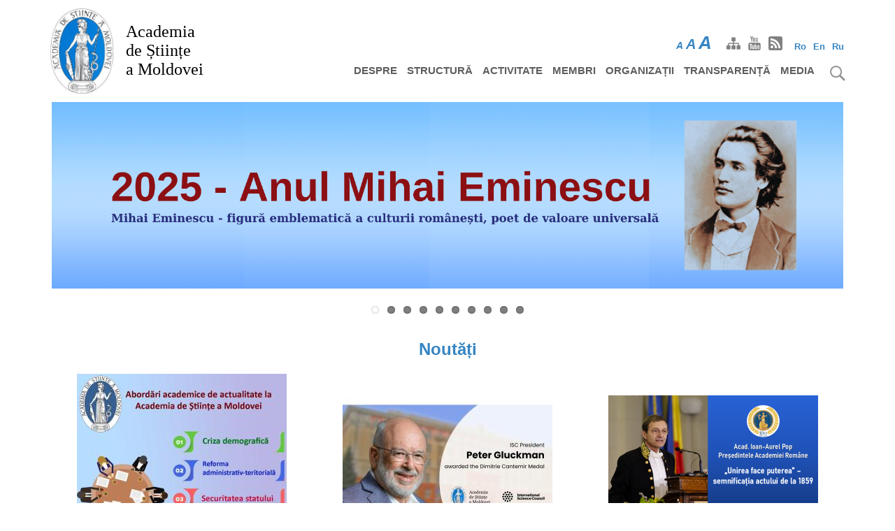

--- FILE ---
content_type: text/html; charset=UTF-8
request_url: https://asm.md/?new_language=1&page=0
body_size: 13984
content:
<!DOCTYPE html>
<html lang="ro" dir="ltr" prefix="content: http://purl.org/rss/1.0/modules/content/  dc: http://purl.org/dc/terms/  foaf: http://xmlns.com/foaf/0.1/  og: http://ogp.me/ns#  rdfs: http://www.w3.org/2000/01/rdf-schema#  schema: http://schema.org/  sioc: http://rdfs.org/sioc/ns#  sioct: http://rdfs.org/sioc/types#  skos: http://www.w3.org/2004/02/skos/core#  xsd: http://www.w3.org/2001/XMLSchema# ">
  <head>
    <meta charset="utf-8" />
<meta name="Generator" content="Drupal 8 (https://www.drupal.org)" />
<meta name="MobileOptimized" content="width" />
<meta name="HandheldFriendly" content="true" />
<meta name="viewport" content="width=device-width, initial-scale=1.0" />
<script async src="https://www.googletagmanager.com/gtag/js?id=G-MLKCZ7FLKL"></script>
<script>window.dataLayer = window.dataLayer || [];
      function gtag(){dataLayer.push(arguments);}
        gtag('js', new Date());
        gtag('set', 'developer_id.dMDhkMT', true);
        gtag('config', 'G-MLKCZ7FLKL');</script>
<link rel="shortcut icon" href="/themes/drupal8_zymphonies_theme/favicon.ico" type="image/vnd.microsoft.icon" />
<link rel="alternate" hreflang="ro" href="https://asm.md/academia-de-stiinte-moldovei" />
<link rel="canonical" href="https://asm.md/academia-de-stiinte-moldovei" />
<link rel="shortlink" href="https://asm.md/node/71" />
<link rel="revision" href="https://asm.md/academia-de-stiinte-moldovei" />
<script>window.a2a_config=window.a2a_config||{};a2a_config.callbacks=[];a2a_config.overlays=[];a2a_config.templates={};</script>

    <meta http-equiv="Content-Security-Policy" content="upgrade-insecure-requests">
    <title>Academia de Științe a Moldovei | Academia de Științe a Moldovei</title>
    <link rel="stylesheet" media="all" href="/core/themes/stable/css/system/components/ajax-progress.module.css?t9o7qr" />
<link rel="stylesheet" media="all" href="/core/themes/stable/css/system/components/align.module.css?t9o7qr" />
<link rel="stylesheet" media="all" href="/core/themes/stable/css/system/components/autocomplete-loading.module.css?t9o7qr" />
<link rel="stylesheet" media="all" href="/core/themes/stable/css/system/components/fieldgroup.module.css?t9o7qr" />
<link rel="stylesheet" media="all" href="/core/themes/stable/css/system/components/container-inline.module.css?t9o7qr" />
<link rel="stylesheet" media="all" href="/core/themes/stable/css/system/components/clearfix.module.css?t9o7qr" />
<link rel="stylesheet" media="all" href="/core/themes/stable/css/system/components/details.module.css?t9o7qr" />
<link rel="stylesheet" media="all" href="/core/themes/stable/css/system/components/hidden.module.css?t9o7qr" />
<link rel="stylesheet" media="all" href="/core/themes/stable/css/system/components/item-list.module.css?t9o7qr" />
<link rel="stylesheet" media="all" href="/core/themes/stable/css/system/components/js.module.css?t9o7qr" />
<link rel="stylesheet" media="all" href="/core/themes/stable/css/system/components/nowrap.module.css?t9o7qr" />
<link rel="stylesheet" media="all" href="/core/themes/stable/css/system/components/position-container.module.css?t9o7qr" />
<link rel="stylesheet" media="all" href="/core/themes/stable/css/system/components/progress.module.css?t9o7qr" />
<link rel="stylesheet" media="all" href="/core/themes/stable/css/system/components/reset-appearance.module.css?t9o7qr" />
<link rel="stylesheet" media="all" href="/core/themes/stable/css/system/components/resize.module.css?t9o7qr" />
<link rel="stylesheet" media="all" href="/core/themes/stable/css/system/components/sticky-header.module.css?t9o7qr" />
<link rel="stylesheet" media="all" href="/core/themes/stable/css/system/components/system-status-counter.css?t9o7qr" />
<link rel="stylesheet" media="all" href="/core/themes/stable/css/system/components/system-status-report-counters.css?t9o7qr" />
<link rel="stylesheet" media="all" href="/core/themes/stable/css/system/components/system-status-report-general-info.css?t9o7qr" />
<link rel="stylesheet" media="all" href="/core/themes/stable/css/system/components/tabledrag.module.css?t9o7qr" />
<link rel="stylesheet" media="all" href="/core/themes/stable/css/system/components/tablesort.module.css?t9o7qr" />
<link rel="stylesheet" media="all" href="/core/themes/stable/css/system/components/tree-child.module.css?t9o7qr" />
<link rel="stylesheet" media="all" href="/core/themes/stable/css/views/views.module.css?t9o7qr" />
<link rel="stylesheet" media="all" href="/core/assets/vendor/jquery.ui/themes/base/core.css?t9o7qr" />
<link rel="stylesheet" media="all" href="/core/assets/vendor/jquery.ui/themes/base/button.css?t9o7qr" />
<link rel="stylesheet" media="all" href="/core/assets/vendor/jquery.ui/themes/base/resizable.css?t9o7qr" />
<link rel="stylesheet" media="all" href="/core/assets/vendor/jquery.ui/themes/base/dialog.css?t9o7qr" />
<link rel="stylesheet" media="all" href="/modules/contrib/addtoany/css/addtoany.css?t9o7qr" />
<link rel="stylesheet" media="all" href="/modules/contrib/anchor_link/css/anchor_link.css?t9o7qr" />
<link rel="stylesheet" media="all" href="/modules/contrib/fullcalendar_view/css/jquery.qtip.min.css?t9o7qr" />
<link rel="stylesheet" media="all" href="/core/assets/vendor/jquery.ui/themes/base/theme.css?t9o7qr" />
<link rel="stylesheet" media="all" href="https://cdnjs.cloudflare.com/ajax/libs/fullcalendar/3.9.0/fullcalendar.min.css" />
<link rel="stylesheet" media="all" href="/modules/contrib/colorbox/styles/default/colorbox_style.css?t9o7qr" />
<link rel="stylesheet" media="all" href="/modules/custom/membri/css/membri.css?t9o7qr" />
<link rel="stylesheet" media="all" href="/libraries/slick/slick/slick.css?t9o7qr" />
<link rel="stylesheet" media="all" href="/libraries/slick/slick/slick-theme.css?t9o7qr" />
<link rel="stylesheet" media="all" href="/modules/contrib/slick/css/theme/slick.theme.css?t9o7qr" />
<link rel="stylesheet" media="all" href="/core/themes/classy/css/components/node.css?t9o7qr" />
<link rel="stylesheet" media="all" href="/themes/drupal8_zymphonies_theme/includes/bootstrap/css/bootstrap.min.css?t9o7qr" />
<link rel="stylesheet" media="all" href="/themes/drupal8_zymphonies_theme/includes/fontawesome/css/fontawesome-all.css?t9o7qr" />
<link rel="stylesheet" media="all" href="/themes/drupal8_zymphonies_theme/includes/flexslider/css/flexslider.css?t9o7qr" />
<link rel="stylesheet" media="all" href="/themes/drupal8_zymphonies_theme/includes/smartmenus/sm-core-css.css?t9o7qr" />
<link rel="stylesheet" media="all" href="/themes/drupal8_zymphonies_theme/includes/caleandar-master/css/theme2.css?t9o7qr" />
<link rel="stylesheet" media="all" href="/themes/drupal8_zymphonies_theme/css/base.css?t9o7qr" />
<link rel="stylesheet" media="all" href="/themes/drupal8_zymphonies_theme/css/custom-style.css?t9o7qr" />
<link rel="stylesheet" media="all" href="/themes/drupal8_zymphonies_theme/css/custom-media.css?t9o7qr" />

    
<!--[if lte IE 8]>
<script src="/core/assets/vendor/html5shiv/html5shiv.min.js?v=3.7.3"></script>
<![endif]-->

  </head>
  <body class="page-node-71 path-frontpage page-node-type-page">
    <a href="#main-content" class="visually-hidden focusable skip-link">
      Mergi la conţinutul principal
    </a>
    
      <div class="dialog-off-canvas-main-canvas" data-off-canvas-main-canvas>
    

<!-- Header and Navbar -->
   <header class="main-header">   
  <nav class="navbar navbar-default" role="navigation">
    <div class="container">
      <div class="row">
      <div class="navbar-header col-md-3">
        <button type="button" class="navbar-toggle" data-toggle="collapse" data-target="#main-navigation">
          <span class="sr-only">Toggle navigation</span>
          <span class="icon-bar"></span>
          <span class="icon-bar"></span>
          <span class="icon-bar"></span>
        </button>
                    <div class="region region-header">
    <div id="block-drupal8-zymphonies-theme-branding" class="site-branding block block-system block-system-branding-block">
  
    
        <div class="brand logo">
      <a href="/" title="Acasă" rel="home" class="site-branding__logo">
        <img src="/sites/default/files/logo_asm.jpg" alt="Acasă" />
      </a>
    </div>
        <div class="brand site-name">
              <div class="site-branding__name">
          <a href="/" title="Acasă" rel="home">Academia <br/> de Științe <br/> a Moldovei</a>
        </div>
                </div>
  </div>


  </div>

              </div>
                       <div class="col-sm-6 col-md-6">
                  <div class="region region-right-header">
    <div class="language-switcher-language-url block block-language block-language-blocklanguage-interface" id="block-comutatorlimbi" role="navigation">
  
      <h2>Comutator limbi</h2>
    
      <ul class="links"><li hreflang="ro" data-drupal-link-query="{&quot;new_language&quot;:&quot;1&quot;,&quot;page&quot;:&quot;0&quot;}" data-drupal-link-system-path="&lt;front&gt;" class="ro is-active"><a href="/?new_language=1&amp;page=0" class="language-link is-active" hreflang="ro" data-drupal-link-query="{&quot;new_language&quot;:&quot;1&quot;,&quot;page&quot;:&quot;0&quot;}" data-drupal-link-system-path="&lt;front&gt;">Ro</a></li><li hreflang="en" data-drupal-link-query="{&quot;new_language&quot;:&quot;1&quot;,&quot;page&quot;:&quot;0&quot;}" data-drupal-link-system-path="&lt;front&gt;" class="en"><a href="/en?new_language=1&amp;page=0" class="language-link" hreflang="en" data-drupal-link-query="{&quot;new_language&quot;:&quot;1&quot;,&quot;page&quot;:&quot;0&quot;}" data-drupal-link-system-path="&lt;front&gt;">En</a></li><li hreflang="ru" data-drupal-link-query="{&quot;new_language&quot;:&quot;1&quot;,&quot;page&quot;:&quot;0&quot;}" data-drupal-link-system-path="&lt;front&gt;" class="ru"><a href="/ru?new_language=1&amp;page=0" class="language-link" hreflang="ru" data-drupal-link-query="{&quot;new_language&quot;:&quot;1&quot;,&quot;page&quot;:&quot;0&quot;}" data-drupal-link-system-path="&lt;front&gt;">Ru</a></li></ul>
  </div>


  </div>
                           
        <div id="font-site"><span id="initial">A</span><span id="medium">A</span><span id="upper">A</span></div>    
                   
        <div class="social-media">
                          <a href="/sitemap" class="sitemap"><img title="facebook" src="/themes/drupal8_zymphonies_theme/images/sitemap.png" /></a>
                                                  <a href="https://idsi.md/tv"  class="youtube" target="_blank" ><img title="facebook" src="/themes/drupal8_zymphonies_theme/images/youtube.png" /></a>
                                 
                          <a href="/rss.xml" class="rss" target="_blank" ><img title="facebook" src="/themes/drupal8_zymphonies_theme/images/rss.png" /></a>
                      </div>       
                      
              </div>
                <!-- Navigation -->
      <div class="col-md-9">
         <div id="search-img"><img src="/themes/drupal8_zymphonies_theme/images/search.png" title="Cauta" /></div>  
                    <div class="region region-primary-menu">
    <div class="search-block-form block block-search" data-drupal-selector="search-block-form" id="block-drupal8-zymphonies-theme-search" role="search">
  
      <h2 class="visually-hidden">Caută</h2>
    
      <form action="/search/node" method="get" id="search-block-form" accept-charset="UTF-8">
  <div class="js-form-item form-item js-form-type-search form-item-keys js-form-item-keys form-no-label">
      <label for="edit-keys" class="visually-hidden">Caută</label>
        <input title="Introduceţi termenii doriţi pentru căutare." data-drupal-selector="edit-keys" type="search" id="edit-keys" name="keys" value="" size="15" maxlength="128" class="form-search" />

        </div>
<div data-drupal-selector="edit-actions" class="form-actions js-form-wrapper form-wrapper" id="edit-actions"><input data-drupal-selector="edit-submit" type="submit" id="edit-submit" value="Caută" class="button js-form-submit form-submit" />
</div>

</form>

  </div>
<nav role="navigation" aria-labelledby="block-drupal8-zymphonies-theme-main-menu-menu" id="block-drupal8-zymphonies-theme-main-menu">
            
  <h2 class="visually-hidden" id="block-drupal8-zymphonies-theme-main-menu-menu">Harta site-ului</h2>
  

        
              <ul class="sm menu-base-theme" id="main-menu"  class="menu nav navbar-nav">
                      <li >
        <a href="/despre" data-target="#" data-toggle="dropdown">Despre</a>
                                  <ul>
                      <li>
        <a href="/informatii-generale" data-drupal-link-system-path="node/7">Informații generale</a>
                  </li>
        </ul>
  
            </li>
                  <li >
        <a href="/structura" data-target="#" data-toggle="dropdown">Structură</a>
                                  <ul>
                      <li>
        <a href="/prezidiul" data-drupal-link-system-path="node/21">Prezidiul AȘM</a>
                                  <ul>
                      <li>
        <a href="/prezidiu-asm/membri" data-drupal-link-system-path="node/23">Membri</a>
                  </li>
                  <li>
        <a href="/prezidiu-asm/hotarari" data-drupal-link-system-path="node/29">Hotărâri</a>
                  </li>
        </ul>
  
            </li>
                  <li>
        <a href="/sectii-de-stiinte" data-drupal-link-system-path="node/25">Secții de științe</a>
                                  <ul>
                      <li>
        <a href="/sectii_de_stiinte/1" data-drupal-link-system-path="sectii_de_stiinte/1">Științe ale vieții</a>
                  </li>
                  <li>
        <a href="/sectii_de_stiinte/2" data-drupal-link-system-path="sectii_de_stiinte/2">Științe exacte și inginerești</a>
                  </li>
                  <li>
        <a href="/sectii_de_stiinte/3" data-drupal-link-system-path="sectii_de_stiinte/3">Științe sociale, economice, umanistice și arte</a>
                  </li>
                  <li>
        <a href="/sectia-nord-asm" data-drupal-link-system-path="node/76">Secția Nord a AȘM</a>
                  </li>
        </ul>
  
            </li>
                  <li>
        <a href="/aparat-administrativ" data-drupal-link-system-path="node/26">Aparat administrativ</a>
                  </li>
                  <li>
        <a href="/contacte" data-drupal-link-system-path="node/22">Contacte</a>
                  </li>
        </ul>
  
            </li>
                  <li >
        <a href="/activitate" data-target="#" data-toggle="dropdown">Activitate</a>
                                  <ul>
                      <li>
        <a href="/audierile-publice" data-drupal-link-system-path="node/116">Audieri publice</a>
                  </li>
                  <li>
        <a href="/platforme-stiintifice" data-drupal-link-system-path="node/34">Platforme științifice</a>
                  </li>
                  <li>
        <a href="/comisii-de-specialitate" data-drupal-link-system-path="node/1432">Comisii de specialitate</a>
                  </li>
                  <li>
        <a href="/concursuri" data-drupal-link-system-path="node/35">Concursuri</a>
                  </li>
                  <li>
        <a href="/colaborare-internationala" data-drupal-link-system-path="node/36">Colaborare internațională</a>
                  </li>
                  <li>
        <a href="/revista-akademos" data-drupal-link-system-path="node/37">Revista Akademos</a>
                  </li>
                  <li>
        <a href="/rapoarte-de-activitate" data-drupal-link-system-path="node/38">Rapoarte de activitate</a>
                  </li>
                  <li>
        <a href="/cadru-normativ" data-drupal-link-system-path="node/39">Cadru normativ</a>
                                  <ul>
                      <li>
        <a href="/cadru-normativ/documente-strategice" data-drupal-link-system-path="node/78">Documente strategice</a>
                  </li>
                  <li>
        <a href="/cadru-normativ/statutul-asm" data-drupal-link-system-path="node/79">Statutul AȘM</a>
                  </li>
                  <li>
        <a href="/cadru-normativ/hotararile-adunarii-generale" data-drupal-link-system-path="node/80">Hotărârile Adunării Generale</a>
                  </li>
                  <li>
        <a href="/cadru-normativ/hotararile-prezidiului" data-drupal-link-system-path="node/81">Hotărârile Prezidiului</a>
                  </li>
        </ul>
  
            </li>
                  <li>
        <a href="/deplasari-interes-de-serviciu" data-drupal-link-system-path="node/1686">Deplasări în interes de serviciu</a>
                  </li>
                  <li>
        <a href="/proiecte" data-drupal-link-system-path="node/1631">Proiecte</a>
                  </li>
        </ul>
  
            </li>
                  <li >
        <a href="/membri" data-target="#" data-toggle="dropdown">Membri</a>
                                  <ul>
                      <li>
        <a href="/membri-titulari" data-drupal-link-system-path="membri_categorie/1">Membri titulari</a>
                  </li>
                  <li>
        <a href="/membri-corespondenti" data-drupal-link-system-path="membri_categorie/3">Membri corespondenți</a>
                  </li>
                  <li>
        <a href="/membri-de-onoare" data-drupal-link-system-path="membri_categorie/4">Membri de onoare</a>
                  </li>
        </ul>
  
            </li>
                  <li>
        <a href="/organizatii-din-sfera-cercetarii-inovarii" data-drupal-link-system-path="node/8">Organizații</a>
                  </li>
                  <li >
        <a href="/transparenta" data-target="#" data-toggle="dropdown">Transparență</a>
                                  <ul>
                      <li>
        <a href="/transparenta-decizionala" data-drupal-link-system-path="node/44">Transparență decizională</a>
                  </li>
                  <li>
        <a href="/achizitii-publice" data-drupal-link-system-path="node/45">Achiziții publice</a>
                  </li>
                  <li>
        <a href="/declaratie-de-buna-guvernare" data-drupal-link-system-path="node/47">Declarație de bună guvernare</a>
                  </li>
        </ul>
  
            </li>
                  <li >
        <a href="/noutati" data-target="#" data-toggle="dropdown">Media</a>
                                  <ul>
                      <li>
        <a href="/noutati" data-drupal-link-system-path="noutati">Noutăți</a>
                  </li>
                  <li>
        <a href="/evenimente" data-drupal-link-system-path="evenimente">Evenimente</a>
                  </li>
                  <li>
        <a href="/categorie/noutati/10" data-drupal-link-system-path="categorie/noutati/10">Date jubiliare</a>
                  </li>
                  <li>
        <a href="/categorie/noutati/4" data-drupal-link-system-path="categorie/noutati/4">In memoriam</a>
                  </li>
                  <li>
        <a href="/publicatii" data-drupal-link-system-path="publicatii">Publicații</a>
                  </li>
        </ul>
  
            </li>
        </ul>
  


  </nav>

  </div>

                
      </div>
      <!--End Navigation -->
      </div>
    </div>
  </nav>

      <div class="container">
      <div class="flexslider">
        <ul class="slides">
                      <li><a href=https://asm.md/anul-2025-anul-eminescu class="more-link"><img src="https://asm.md/sites/default/files/inline-images/6_0.png" alt="Slider Banner" /></a></li>
                      <li><a href=https://asm.md/prof-james-rothman-laureat-al-premiului-nobel-dezvaluie-cum-progresul-stiintific-schimbat-radical class="more-link"><img src="https://asm.md/sites/default/files/inline-images/JR_1.jpg" alt="Slider Banner" /></a></li>
                      <li><a href=https://asm.md/presedintele-academiei-romane-acad-ioan-aurel-pop-va-sustine-prelegerea-publica-stefan-cel-mare class="more-link"><img src="https://asm.md/sites/default/files/inline-images/Pop.jpg" alt="Slider Banner" /></a></li>
                      <li><a href=https://icnbme.sibm.md/ class="more-link"><img src="https://asm.md/sites/default/files/inline-images/Amano_2.jpg" alt="Slider Banner" /></a></li>
                      <li><a href=https://asm.md/academia-de-stiinte-moldovei-gazduit-o-intalnire-istorica-cu-doi-laureati-ai-premiului-nobel class="more-link"><img src="https://asm.md/sites/default/files/inline-images/HA.jpg" alt="Slider Banner" /></a></li>
                      <li><a href=https://asm.md/martisor-2024-academia-este-casa-mare-spiritului-nostru class="more-link"><img src="https://asm.md/sites/default/files/inline-images/Doga_0_0_0_0_0_0.jpg" alt="Slider Banner" /></a></li>
                      <li><a href=https://asm.md/sites/default/files/2024-08/SUMMER%20SCHOOL_Program_v.ro_.pdf class="more-link"><img src="https://asm.md/sites/default/files/inline-images/KN_3.jpg" alt="Slider Banner" /></a></li>
                      <li><a href=https://asm.md/ziua-de-maine-promovarea-stiintelor class="more-link"><img src="https://asm.md/sites/default/files/inline-images/RS_5_0_0_0.jpg" alt="Slider Banner" /></a></li>
                      <li><a href= class="more-link"><img src="https://asm.md/sites/default/files/inline-images/JB_0_0_0.jpg" alt="Slider Banner" /></a></li>
                      <li><a href=https://asm.md/sarbatorim-impreuna-ziua-internationala-muzicii class="more-link"><img src="https://asm.md/sites/default/files/inline-images/GM.jpg" alt="Slider Banner" /></a></li>
                  </ul>
      </div>
    </div>
  
</header>
<!--End Header & Navbar -->


<!--Highlighted-->
  <!--End Highlighted-->


<!-- Start Top Widget -->
<!--End Top Widget -->


<!-- Page Title -->
<!-- End Page Title -- >


<!-- layout -->
<div id="wrapper">
  <!-- start: Container -->
  <div class="container">
    
    <!--Content top-->
          <!--End Content top-->
  
    <!--start:content -->
        <div class="row layout">
      <!--- Start Left SideBar -->
            <!---End Right SideBar -->

      <!--- Start content -->
                             
        <div class="content_layout">
          <div class=col-md-12>
              <div class="region region-content">
    <div data-drupal-messages-fallback class="hidden"></div>
<div class="views-element-container block block-views block-views-blocknoutati-block-2" id="block-views-block-noutati-block-2">
  
    
      <div><div class="js-view-dom-id-22715a6a28401da76c05837c714ff7ec34f7a8d359205e38070ad1f23b7130aa">
  
  
  

      <header>
      <h2><a title="Noutăți" href="/noutati">Noutăți</a></h2>
    </header>
  
  
  

      <div class="views-view-grid horizontal cols-3 clearfix">
            <div class="views-row clearfix row-1">
                  <div class="views-col col-1" style="width: 33.333333333333%;">
            <div class="views-field views-field-field-image"><div class="field-content">  <a href="/abordari-academice-de-actualitate-la-academia-de-stiinte-moldovei" hreflang="ro"><img src="/sites/default/files/styles/noutati_style/public/2026-01/Masa%20Rotunda_0.jpg?itok=P1NsYN1R" width="300" height="250" alt="" typeof="foaf:Image" />

</a>
</div></div><div class="views-field views-field-title"><span class="field-content"><a href="/abordari-academice-de-actualitate-la-academia-de-stiinte-moldovei" hreflang="ro">Abordări academice de actualitate la Academia de Științe a Moldovei</a></span></div>
          </div>
                  <div class="views-col col-2" style="width: 33.333333333333%;">
            <div class="views-field views-field-field-image"><div class="field-content">  <a href="/presedintele-consiliului-stiintific-international-prof-sir-peter-gluckman-vizita-republica-moldova" hreflang="ro"><img src="/sites/default/files/styles/noutati_style/public/2026-01/Peter_Gluckman_0.jpg?itok=fzBtIvyi" width="300" height="250" alt="" typeof="foaf:Image" />

</a>
</div></div><div class="views-field views-field-title"><span class="field-content"><a href="/presedintele-consiliului-stiintific-international-prof-sir-peter-gluckman-vizita-republica-moldova" hreflang="ro">Președintele Consiliului Științific Internațional, Prof. Sir Peter Gluckman, în vizită în Republica Moldova</a></span></div>
          </div>
                  <div class="views-col col-3" style="width: 33.333333333333%;">
            <div class="views-field views-field-field-image"><div class="field-content">  <a href="/acad-ioan-aurel-pop-unirea-face-puterea-semnificatia-actului-de-la-1859" hreflang="ro"><img src="/sites/default/files/styles/noutati_style/public/2026-01/unnamed_0.png?itok=ZAV_zkUf" width="300" height="250" alt="" typeof="foaf:Image" />

</a>
</div></div><div class="views-field views-field-title"><span class="field-content"><a href="/acad-ioan-aurel-pop-unirea-face-puterea-semnificatia-actului-de-la-1859" hreflang="ro">Acad. Ioan-Aurel POP: „Unirea face puterea” – semnificația actului de la 1859 </a></span></div>
          </div>
              </div>
          <div class="views-row clearfix row-2">
                  <div class="views-col col-1" style="width: 33.333333333333%;">
            <div class="views-field views-field-field-image"><div class="field-content">  <a href="/chemare-catre-societate-si-catre-factorii-politici-de-pe-ambele-maluri-ale-prutului" hreflang="ro"><img src="/sites/default/files/styles/noutati_style/public/2026-01/AR-ASM_0.jpg?itok=jWzBHfrF" width="300" height="250" alt="" typeof="foaf:Image" />

</a>
</div></div><div class="views-field views-field-title"><span class="field-content"><a href="/chemare-catre-societate-si-catre-factorii-politici-de-pe-ambele-maluri-ale-prutului" hreflang="ro">Chemare către societate și către factorii politici  de pe ambele maluri ale Prutului</a></span></div>
          </div>
                  <div class="views-col col-2" style="width: 33.333333333333%;">
            <div class="views-field views-field-field-image"><div class="field-content">  <a href="/tv-moldova-1-despre-declaratia-doua-academii-disparitia-de-facto-hotarului-artificial-de-lungul" hreflang="ro"><img src="/sites/default/files/styles/noutati_style/public/2026-01/24c93ba4-56e6-4501-aa40-c0c105e5f091.jpg?itok=AsgjaY1B" width="300" height="250" alt="" typeof="foaf:Image" />

</a>
</div></div><div class="views-field views-field-title"><span class="field-content"><a href="/tv-moldova-1-despre-declaratia-doua-academii-disparitia-de-facto-hotarului-artificial-de-lungul" hreflang="ro">TV Moldova 1 despre Declarația a două Academii: „Dispariția de facto a hotarului artificial de-a lungul Prutului nu este doar un deziderat politic”</a></span></div>
          </div>
                  <div class="views-col col-3" style="width: 33.333333333333%;">
            <div class="views-field views-field-field-image"><div class="field-content">  <a href="/stiinta-si-cultura-unesc-cele-doua-maluri-ale-prutului-asm-si-comuna-dumbraveni-judetul-suceava-au" hreflang="ro"><img src="/sites/default/files/styles/noutati_style/public/2026-01/627A8159.JPG?itok=2YqQF94u" width="300" height="250" alt="" typeof="foaf:Image" />

</a>
</div></div><div class="views-field views-field-title"><span class="field-content"><a href="/stiinta-si-cultura-unesc-cele-doua-maluri-ale-prutului-asm-si-comuna-dumbraveni-judetul-suceava-au" hreflang="ro">Știința și cultura unesc cele două maluri ale Prutului: AȘM și comuna Dumbrăveni, județul Suceava, au semnat un acord de cooperare</a></span></div>
          </div>
              </div>
          <div class="views-row clearfix row-3">
                  <div class="views-col col-1" style="width: 33.333333333333%;">
            <div class="views-field views-field-field-image"><div class="field-content">  <a href="/astronautul-nasa-jeff-williams-invitat-special-la-asm-pamantul-privit-din-orbita-o-intalnire-care" hreflang="ro"><img src="/sites/default/files/styles/noutati_style/public/2026-01/Jeff_Williams_0.png?itok=m5YZKYKH" width="300" height="250" alt="" typeof="foaf:Image" />

</a>
</div></div><div class="views-field views-field-title"><span class="field-content"><a href="/astronautul-nasa-jeff-williams-invitat-special-la-asm-pamantul-privit-din-orbita-o-intalnire-care" hreflang="ro">Astronautul NASA Jeff Williams, invitat special la AȘM: „Pământul privit din orbită” – o întâlnire care inspiră generațiile viitorului</a></span></div>
          </div>
                  <div class="views-col col-2" style="width: 33.333333333333%;">
            <div class="views-field views-field-field-image"><div class="field-content">  <a href="/memoriam-academician-alexei-simaschevici" hreflang="ro"><img src="/sites/default/files/styles/noutati_style/public/2026-01/Siimaschevici-Alexei-02_0.JPG?itok=M8yyYRsg" width="300" height="250" alt="" typeof="foaf:Image" />

</a>
</div></div><div class="views-field views-field-title"><span class="field-content"><a href="/memoriam-academician-alexei-simaschevici" hreflang="ro">IN MEMORIAM ACADEMICIAN ALEXEI SIMAȘCHEVICI</a></span></div>
          </div>
                  <div class="views-col col-3" style="width: 33.333333333333%;">
            <div class="views-field views-field-field-image"><div class="field-content">  <a href="/intrevedere-la-asm-discutii-cu-privire-la-crearea-unei-punti-de-colaborare-intre-r-moldova-si" hreflang="ro"><img src="/sites/default/files/styles/noutati_style/public/2026-01/627A8043.JPG?itok=_ml0yu9x" width="300" height="250" alt="" typeof="foaf:Image" />

</a>
</div></div><div class="views-field views-field-title"><span class="field-content"><a href="/intrevedere-la-asm-discutii-cu-privire-la-crearea-unei-punti-de-colaborare-intre-r-moldova-si" hreflang="ro">Întrevedere la AȘM: discuții cu privire la crearea unei punți de colaborare între R. Moldova și Brazilia</a></span></div>
          </div>
              </div>
      </div>

    

  
  

      <footer>
      <a class="views-display-link-page_1" href="">Toate noutățile</a>
    </footer>
  
  
</div>
</div>

  </div>

  
<article data-history-node-id="71" role="article" about="/academia-de-stiinte-moldovei" typeof="schema:WebPage" class="node node--type-page node--view-mode-full">
       
  
      <span property="schema:name" content="Academia de Științe a Moldovei" class="hidden"></span>

 
  <div class="node__content">
           
            <div property="schema:text" class="field field--name-body field--type-text-with-summary field--label-hidden field__item"><p>Front page - implicit (nu se sterge)</p></div>
      
  </div>

</article>
  
  </div>

          </div>
        </div>
            <!---End content -->

      <!--- Start Right SideBar -->
            <!---End Right SideBar -->
      
    </div>
    <!--End Content -->

    <!--Start Content Bottom-->
        <!--End Content Bottom-->
  </div>
</div>
<!-- End layout -->


<!-- Start Middle Widget -->
  <div class="middlewidget">
    <!-- start: Container -->
    <div class="container">
      
      <div class="row">
        <!-- Top widget first region -->
                 <div class = col-md-4>         
              <div class="region region-middle-first">
    <div class="views-element-container block block-views block-views-blockevents-block-1" id="block-views-block-events-block-1">
  
      <h2>Evenimente</h2>
    
      <div><div class="js-view-dom-id-d153d8977c07b3a9518274450778297fd834c68d413e0318033ceef1852b3925">
  
  
  

  
  
  

  <div>
  <div id="caleandar">
    </div>
</div>


      <nav class="pager" role="navigation" aria-labelledby="pagination-heading">
    <h4 id="pagination-heading" class="visually-hidden">Paginare</h4>
    <ul class="pager__items js-pager__items">
                                                        <li class="pager__item is-active">
                                          <a href="?new_language=1&amp;page=0" title="Pagina curentă">
            <span class="visually-hidden">
              Pagina curentă
            </span>1</a>
        </li>
              <li class="pager__item">
                                          <a href="?new_language=1&amp;page=1" title="Go to page 2">
            <span class="visually-hidden">
              Page
            </span>2</a>
        </li>
              <li class="pager__item">
                                          <a href="?new_language=1&amp;page=2" title="Go to page 3">
            <span class="visually-hidden">
              Page
            </span>3</a>
        </li>
              <li class="pager__item">
                                          <a href="?new_language=1&amp;page=3" title="Go to page 4">
            <span class="visually-hidden">
              Page
            </span>4</a>
        </li>
              <li class="pager__item">
                                          <a href="?new_language=1&amp;page=4" title="Go to page 5">
            <span class="visually-hidden">
              Page
            </span>5</a>
        </li>
              <li class="pager__item">
                                          <a href="?new_language=1&amp;page=5" title="Go to page 6">
            <span class="visually-hidden">
              Page
            </span>6</a>
        </li>
              <li class="pager__item">
                                          <a href="?new_language=1&amp;page=6" title="Go to page 7">
            <span class="visually-hidden">
              Page
            </span>7</a>
        </li>
              <li class="pager__item">
                                          <a href="?new_language=1&amp;page=7" title="Go to page 8">
            <span class="visually-hidden">
              Page
            </span>8</a>
        </li>
                                      <li class="pager__item pager__item--next">
          <a href="?new_language=1&amp;page=1" title="Mergi la pagina următoare" rel="next">
            <span class="visually-hidden">Pagina următoare</span>
            <span aria-hidden="true">››</span>
          </a>
        </li>
                          <li class="pager__item pager__item--last">
          <a href="?new_language=1&amp;page=7" title="Mergi la ultima pagină">
            <span class="visually-hidden">Ultima pagină</span>
            <span aria-hidden="true">Sfârșit »</span>
          </a>
        </li>
          </ul>
  </nav>


  
  

      <footer>
      <a href="/evenimente?new_language=1" class="views-display-link views-display-link-page_1">Toate evenimentele</a>
    </footer>
  
  
</div>
</div>

  </div>


  </div>
        
        </div>
                  <!-- End top widget third region -->
        <!-- Top widget second region -->
                 <div class = col-md-4>         
              <div class="region region-middle-second">
    <div id="block-publicatii-akademos" class="block block-block-content block-block-contenta18c0b67-f98d-40d7-8c5c-b4172c58a4a4">
  
      <h2>Publicații</h2>
    
      
            <div class="field field--name-body field--type-text-with-summary field--label-hidden field__item"><img alt="" data-entity-type="file" data-entity-uuid="263ba72f-10f2-4ffc-b742-1d76cd52e3fc" src="/sites/default/files/inline-images/viber_image_2025-08-13_10-38-29-497.jpg" class="align-center" />
<p><span>​</span></p>

<p><span>​</span></p>
</div>
      
  </div>


  </div>
         
        </div>
                 <!-- End top widget third region -->
        <!-- Top widget third region -->
                <div class = col-md-4>          
              <div class="region region-middle-third">
    <div id="block-reg-video-slider" class="block block-block-content block-block-content7647a558-e03f-4cb7-9dd0-ca801a3020fa">
  
      <h2>Înregistrări online</h2>
    
      
      <div class="field field--name-field-video-list field--type-video-embed-field field--label-hidden field__items">
              <div class="field__item"><a href="https://www.youtube.com/watch?v=goCKavhokH8&amp;list=PLHftfp5IajCSS7eJv5D2IFDA2Lbo8A2Yf"><img src="/sites/default/files/styles/video_slider/public/video_thumbnails/PLHftfp5IajCSS7eJv5D2IFDA2Lbo8A2Yf.jpg?itok=5TkZ5CKx" width="418" height="234" alt="" typeof="foaf:Image" />

</a></div>
              <div class="field__item"><a href="https://youtu.be/qpOpdTLkHzU?list=PLHftfp5IajCQd38LWnzYge_Ll7TlVXz1O&amp;t=38"><img src="/sites/default/files/styles/video_slider/public/video_thumbnails/qpOpdTLkHzU.jpg?itok=Ml5WFqo3" width="418" height="234" alt="" typeof="foaf:Image" />

</a></div>
              <div class="field__item"><a href="https://www.youtube.com/watch?v=vlGzbKzpKPA&amp;list=PLHftfp5IajCS10eLYBlXulRx-CzBx4l5k&amp;index=1"><img src="/sites/default/files/styles/video_slider/public/video_thumbnails/PLHftfp5IajCS10eLYBlXulRx-CzBx4l5k.jpg?itok=VKuM4OUY" width="418" height="234" alt="" typeof="foaf:Image" />

</a></div>
          </div>
  
            <div class="field field--name-field-page field--type-link field--label-hidden field__item"><a href="https://idsi.md/tv" target="_blank">Toate înregistrările</a></div>
      
  </div>


  </div>
          
        </div>
                <!-- End top widget third region -->
      </div>
    </div>
  </div>
<!--End Top Widget -->


<!-- Start bottom -->
  <div class="bottom-widgets">
    <!-- Start Container -->
    <div class="container">
      
      <div class="row">

        <!-- Start Bottom First Region -->
                <div class = col-md-12>          
              <div class="region region-bottom-first">
    <div class="views-element-container block block-views block-views-blocklogo-slider-block-1" id="block-views-block-logo-slider-block-1">
  
    
      <div><div class="js-view-dom-id-3401e152ed4eda58c50ad8cd7314abecad0b822c3b0d0df2bf46695fbc135204">
  
  
  

  
  
  

      <div class="views-row">
    <div class="views-field views-field-field-imagine"><div class="field-content"><div><a href="https://www.ae-info.org" target="_blank">  <img src="/sites/default/files/styles/slider/public/2022-02/AE.png?itok=gn0oEm09" width="55" height="54" alt="https://www.ae-info.org" typeof="Image" />


</a></div><div><a href="https://allea.org" target="_blank">  <img src="/sites/default/files/styles/slider/public/2022-02/allea.png?itok=DYYLTpOD" width="195" height="54" alt="https://allea.org" typeof="Image" />


</a></div><div><a href="http://www.academiaromana.ro/" target="_blank">  <img src="/sites/default/files/styles/slider/public/2019-12/Academia-Romana.png?itok=2WqT9Dq5" width="54" height="54" alt="http://www.academiaromana.ro/" typeof="Image" />


</a></div><div><a href="http://www.nas.gov.ua/" target="_blank">  <img src="/sites/default/files/styles/slider/public/2019-12/LogoNAS.png?itok=40eEXobn" width="54" height="54" alt="http://www.nas.gov.ua/" typeof="Image" />


</a></div><div><a href="https://council.science" target="_blank">  <img src="/sites/default/files/styles/slider/public/2022-02/isc.png?itok=PIljmV4t" width="189" height="54" alt="https://council.science" typeof="Image" />


</a></div><div><a href="https://www.interacademies.org" target="_blank">  <img src="/sites/default/files/styles/slider/public/2022-02/iap%D0%BE.jpg?itok=qGqrNSez" width="106" height="54" alt="https://www.interacademies.org" typeof="Image" />


</a></div><div><a href="http://ancd.gov.md/" target="_blank">  <img src="/sites/default/files/styles/slider/public/2019-12/ancd_logo.jpg?itok=xCnbTsg_" width="54" height="54" alt="http://ancd.gov.md/" typeof="Image" />


</a></div><div><a href="http://www.anacip.md/index.php/ro/" target="_blank">  <img src="/sites/default/files/styles/slider/public/2019-12/anacec_logo.png?itok=qs8HJqEu" width="61" height="54" alt="http://www.anacip.md/index.php/ro/" typeof="Image" />


</a></div><div><a href="https://mec.gov.md/" target="_blank">  <img src="/sites/default/files/styles/slider/public/2021-11/MECx112x48.png?itok=fSMycLxD" width="112" height="48" alt="https://mec.gov.md/" typeof="Image" />


</a></div><div><a href="http://www.eurasc.org/" target="_blank">  <img src="/sites/default/files/styles/slider/public/2019-12/EURASC_Logo.png?itok=J3avXATG" width="54" height="54" alt="http://www.eurasc.org/" typeof="Image" />


</a></div><div><a href="https://ec.europa.eu/info/research-and-innovation/funding/funding-opportunities/funding-programmes-and-open-calls/horizon-europe_en" target="_blank">  <img src="/sites/default/files/styles/slider/public/2022-01/horizon-europe_0.png?itok=JlP_CofM" width="126" height="54" alt="https://ec.europa.eu/info/research-and-innovation/funding/funding-opportunities/funding-programmes-and-open-calls/horizon-europe_en" typeof="Image" />


</a></div><div><a href="https://www.euraxess-eu.md" target="_blank">  <img src="/sites/default/files/styles/slider/public/2019-12/Euraxess-Banner.jpg?itok=d8TUHLUS" width="54" height="54" alt="https://www.euraxess-eu.md" typeof="Image" />


</a></div><div><a href="http://idsi.md/" target="_blank">  <img src="/sites/default/files/styles/slider/public/2019-12/idsi.png?itok=cZHNeY1L" width="54" height="54" alt="http://idsi.md/" typeof="Image" />


</a></div><div><a href="https://ibn.idsi.md/" target="_blank">  <img src="/sites/default/files/styles/slider/public/2019-12/banner_IBN_titlu_adresa_web_794_440.jpg?itok=Ak5XkPa5" width="97" height="54" alt="https://ibn.idsi.md/" typeof="Image" />


</a></div><div><a href="http://stiu.md/" target="_blank">  <img src="/sites/default/files/styles/slider/public/2019-12/Logo-stiu-193x82.png?itok=3Zd7pq1l" width="127" height="54" alt="http://stiu.md/" typeof="Image" />


</a></div><div><a href="https://noapteacercetatorilor.md/" target="_blank">  <img src="/sites/default/files/styles/slider/public/2022-07/Logo_NCE_2022_no_background_RO.png?itok=-ag-IeBM" width="81" height="54" alt="https://noapteacercetatorilor.md/" typeof="Image" />


</a></div><div><a href="https://www.egov.md/ro" target="_blank">  <img src="/sites/default/files/styles/slider/public/2024-02/egov.png?itok=somZl7x2" width="199" height="54" alt="https://www.egov.md/ro" typeof="Image" />


</a></div><div><a href="https://www.asp.gov.md/ro" target="_blank">  <img src="/sites/default/files/styles/slider/public/2024-02/asp.jpeg?itok=ybP0z9yp" width="54" height="54" alt="https://www.asp.gov.md/ro" typeof="Image" />


</a></div><div><a href="http://lex.justice.md/" target="_blank">  <img src="/sites/default/files/styles/slider/public/2024-02/istock_000000552690medium.jpg?itok=06aOtkqx" width="88" height="54" alt="http://lex.justice.md/" typeof="Image" />


</a></div><div><a href="https://gov.md/ro" target="_blank">  <img src="/sites/default/files/styles/slider/public/2024-02/guvern.jpg?itok=wBXcCZsi" width="88" height="54" alt="https://gov.md/ro" typeof="Image" />


</a></div><div><a href="https://news247wp.com/" target="_blank">  <img src="/sites/default/files/styles/slider/public/2024-04/cropped-cropped-cropped-cropped-cropped-News247WorldPress-1-e1669565001121.jpg?itok=1QzdYEDL" width="150" height="51" alt="https://news247wp.com/" typeof="Image" />


</a></div><div><a href="https://www.moldova-ecosystem.tech/science" target="_blank">  <img src="/sites/default/files/styles/slider/public/2024-06/Imagine1.jpg?itok=nEuliJWF" width="117" height="54" alt="https://www.moldova-ecosystem.tech/science" typeof="Image" />


</a></div><div><a href="https://trm.md/ro/start" target="_blank">  <img src="/sites/default/files/styles/slider/public/2024-10/TRM.jpg?itok=KMAaRDP5" width="104" height="54" alt="https://trm.md/ro/start" typeof="Image" />


</a></div><div><a href="https://tvrmoldova.md/" target="_blank">  <img src="/sites/default/files/styles/slider/public/2024-10/TVR.jpg?itok=eyhMCHVg" width="54" height="54" alt="https://tvrmoldova.md/" typeof="Image" />


</a></div></div></div>
  </div>

    

  
  

  
  
</div>
</div>

  </div>


  </div>
         
        </div>
                 <!-- End Bottom First Region -->

        <!-- Start Bottom Second Region -->
                 <!-- End Bottom Second Region -->

        <!-- Start Bottom third Region -->
                 <!-- End Bottom Third Region -->
           
      </div>
    </div>
  </div>
<!--End Bottom -->


<!-- start: Footer -->
    <a href="#" id="scroll-btn"></a>
  <div class="footerwidget">
    <div class="container">
      
      <div class="row">          
        <!-- Start Footer First Region -->
        <div class = col-md-3>
                        <div class="region region-footer-first">
    <div id="block-copyright" class="block block-block-content block-block-content52e27d79-491d-4c75-9444-717586b70de4">
  
    
      
            <div class="field field--name-body field--type-text-with-summary field--label-hidden field__item"><table style="width: 366px;">
	<tbody>
		<tr>
			<td><img alt="ASM" data-entity-type="file" data-entity-uuid="caf48ec5-f0d9-4f9c-91eb-79b23d7dc80b" height="80" src="/sites/default/files/inline-images/logo_asm.jpg" width="60" /></td>
			<td style="width: 290px;">
			<p> © 2020 Academia de Științe a Moldovei</p>
			</td>
		</tr>
	</tbody>
</table>

<p> </p>

<p> </p>

<div style="margin-top: 10px;"><a href="http://old.asm.md" target="_blank">Versiunea precedentă a paginii web AȘM</a></div>

<p> </p>
</div>
      
  </div>


  </div>

                  </div>
        <!-- End Footer First Region -->

        <!-- Start Footer Second Region -->
        <div class = col-md-3>
                        <div class="region region-footer-second">
    <div id="block-contacte" class="block block-block-content block-block-content7a92c07c-a05a-4c29-98d0-f124b5524257">
  
    
      
            <div class="field field--name-body field--type-text-with-summary field--label-hidden field__item"><p>Adresa:</p>

<p> </p>

<p>bd. Ștefan cel Mare și Sfânt 1, mun. Chișinău</p>

<p>MD 2001, Republica Moldova</p>

<p>Tel: (022) 27 14 78</p>

<p>Fax: (022) 54 28 23</p>

<p>Email: <a href="/cdn-cgi/l/email-protection#284b47465b4144415d68495b4506454c"><span class="__cf_email__" data-cfemail="d3b0bcbda0babfbaa693b2a0befdbeb7">[email&#160;protected]</span></a></p>

<p> </p>

<p> </p>

<p>Elaborat de <a href="http://www.idsi.md" target="_blank">IDSI</a> </p> <p style="z-index: -12;position: absolute;top: -170px;">
<a target="_blank" lang="ru" href="https://propletenie.ru/" title="propletenie.ru" xml:lang="ru">https://propletenie.ru/</a>
</p>

</div>
      
  </div>


  </div>

                  </div>
        <!-- End Footer Second Region -->

        <!-- Start Footer third Region -->
        <div class = col-md-6>
                        <div class="region region-footer-third">
    <div id="block-portaluri" class="block block-block-content block-block-content31d26f68-4d35-4808-a99d-ab5876f3536e">
  
    
      
            <div class="field field--name-body field--type-text-with-summary field--label-hidden field__item"><p>Portaluri guvernamentale</p>

<p> </p>

<p><a href="http://www.mecc.gov.md" target="_blank">www.mecc.gov.md</a></p>

<p><a href="http://www.msmps.gov.md" target="_blank">www.msmps.gov.md</a></p>

<p><a href="http://www.madrm.gov.md" target="_blank">www.madrm.gov.md</a></p>

<p><a href="http://www.ancd.gov.md" target="_blank">www.ancd.gov.md</a></p>

<p><a href="http://www.anacip.md" target="_blank">www.anacec.md</a></p>

<p><a href="http://www.agepi.gov.md" target="_blank">www.agepi.gov.md</a></p>

<p> </p>

<table id="email-link">
	<tbody>
		<tr>
			<td style="padding-left: 0;">
			<p><img alt="Email" data-entity-type="file" data-entity-uuid="7ae28f7a-8464-46f2-a6b2-a07a215d1dad" src="/sites/default/files/inline-images/mail_image_0.png" width="25" /></p>
			</td>
			<td><a href="https://mail.idsi.md/" target="_blank">Verifică poșta electronică</a></td>
		</tr>
	</tbody>
</table>

<p> </p>
</div>
      
  </div>


  </div>

                  </div>
        <!-- End Footer Third Region -->
      </div>
    </div>
  </div>
<!--End Footer -->


<!-- Start Footer Menu -->
<!-- End Footer Menu -->

  </div>

    
    <script data-cfasync="false" src="/cdn-cgi/scripts/5c5dd728/cloudflare-static/email-decode.min.js"></script><script type="application/json" data-drupal-selector="drupal-settings-json">{"path":{"baseUrl":"\/","scriptPath":null,"pathPrefix":"","currentPath":"node\/71","currentPathIsAdmin":false,"isFront":true,"currentLanguage":"ro","currentQuery":{"new_language":"1","page":"0"}},"pluralDelimiter":"\u0003","ajaxPageState":{"libraries":"addtoany\/addtoany,anchor_link\/drupal.anchor_link,classy\/node,colorbox\/colorbox,colorbox\/default,core\/html5shiv,drupal8_zymphonies_theme\/bootstrap,drupal8_zymphonies_theme\/calendar,drupal8_zymphonies_theme\/flexslider,drupal8_zymphonies_theme\/fontawesome,drupal8_zymphonies_theme\/global-components,drupal8_zymphonies_theme\/slick,drupal8_zymphonies_theme\/smartmenus,fullcalendar_view\/fullcalendar,fullcalendar_view\/tooltip,membri\/global-files,statistics\/drupal.statistics,system\/base,views\/views.module","theme":"drupal8_zymphonies_theme","theme_token":null},"ajaxTrustedUrl":{"\/search\/node":true},"firstDay":"1","fullCalendarView":[{"title":"Academia de \u0218tiin\u021be a Moldovei organizeaz\u0103 o \u00eent\u00e2lnire cu Prof. Hiroshi Amano, Laureat al Premiului Nobel pentru Fizic\u0103","description":false,"id":"2160","url":"\/academia-de-stiinte-moldovei-organizeaza-o-intalnire-cu-prof-hiroshi-amano-laureat-al-premiului-0","editable":false,"start":"2025-10-07","end":"2025-10-08","backgroundColor":"#3a87ad"},{"title":"Mas\u0103 rotund\u0103 la A\u0218M: \u201eMaria Bie\u0219u. Amintiri. Evoc\u0103ri\u201d","description":false,"id":"2161","url":"\/masa-rotunda-la-asm-maria-biesu-amintiri-evocari-0","editable":false,"start":"2025-09-23","end":"2025-09-24","backgroundColor":"#3a87ad"},{"title":"Pre\u0219edintele Academiei Rom\u00e2ne, acad. Ioan-Aurel POP, va sus\u021bine prelegerea public\u0103 \u201e\u0218tefan cel Mare \u00een Europa\u201d","description":false,"id":"2162","url":"\/presedintele-academiei-romane-acad-ioan-aurel-pop-va-sustine-prelegerea-publica-stefan-cel-mare-0","editable":false,"start":"2025-09-18","end":"2025-09-19","backgroundColor":"#3a87ad"},{"title":"\u0218EDIN\u021aA FESTIV\u0102 dedicat\u0103 S\u0103rb\u0103torii Na\u021bionale \u201eLimba rom\u00e2n\u0103\u201d \u0219i deschiderii Congresului Mondial al Eminescologilor (Edi\u021bia a XIV-a)","description":false,"id":"2159","url":"\/sedinta-festiva-dedicata-sarbatorii-nationale-limba-romana-si-deschiderii-congresului-mondial-al-1","editable":false,"start":"2025-08-31","end":"2025-09-01","backgroundColor":"#3a87ad"},{"title":"Masa rotund\u0103: Protec\u021bia Biologic\u0103 a Plantelor \u00een Fortificarea Conceptului \u201eO singur\u0103 s\u0103n\u0103tate\u201d","description":false,"id":"2133","url":"\/masa-rotunda-protectia-biologica-plantelor-fortificarea-conceptului-o-singura-sanatate","editable":false,"start":"2025-07-02","durationEditable":false,"backgroundColor":"#3a87ad"},{"title":"\u0218coala de var\u0103 \u201eCalea spre descoperiri \u0219tiin\u021bifice\u201d, 23-27 iunie 2025","description":false,"id":"2083","url":"\/scoala-de-vara-calea-spre-descoperiri-stiintifice-23-27-iunie-2025-0","editable":false,"start":"2025-06-23","end":"2025-06-28","backgroundColor":"#3a87ad"},{"title":"\u201ePediatria f\u0103r\u0103 frontiere\u201d: Conferin\u021b\u0103 \u0219tiin\u021bific\u0103 cu participare interna\u021bional\u0103","description":false,"id":"2106","url":"\/pediatria-fara-frontiere-conferinta-stiintifica-cu-participare-internationala-0","editable":false,"start":"2025-05-30","end":"2025-06-01","backgroundColor":"#3a87ad"},{"title":"Prelegere public\u0103 \u201eSitua\u021bia cu educa\u021bia: problema adev\u0103rului\u201d","description":false,"id":"2113","url":"\/prelegere-publica-situatia-cu-educatia-problema-adevarului-0","editable":false,"start":"2025-05-29","end":"2025-05-30","backgroundColor":"#3a87ad"},{"title":"La Academia de \u0218tiin\u021be a Moldovei va fi s\u0103rb\u0103torit\u0103 Ziua Nistrului","description":false,"id":"2107","url":"\/la-academia-de-stiinte-moldovei-va-fi-sarbatorita-ziua-nistrului-0","editable":false,"start":"2025-05-27","end":"2025-05-28","backgroundColor":"#3a87ad"},{"title":"\u201eChirurgia f\u0103r\u0103 frontiere\u201d: Conferin\u021b\u0103 \u0219tiin\u021bific\u0103 \u00een contextul Zilei Europei","description":false,"id":"2084","url":"\/chirurgia-fara-frontiere-conferinta-stiintifica-contextul-zilei-europei-0","editable":false,"start":"2025-05-08","end":"2025-05-09","backgroundColor":"#3a87ad"},{"title":"Conferin\u021ba academic\u0103 \u201eConsolidarea spa\u021biului rom\u00e2nesc \u00een context european\u201d. Evenimentul este dedicat Zilei Europei","description":false,"id":"2086","url":"\/conferinta-academica-consolidarea-spatiului-romanesc-context-european-evenimentul-este-dedicat-0","editable":false,"start":"2025-05-08","end":"2025-05-09","backgroundColor":"#3a87ad"},{"title":"Lansarea c\u0103r\u021bii \u201eANIMALELE. Enciclopedie ilustrat\u0103\u201d de mem. cor. Tudor COZARI la Academia de \u0218tiin\u021be","description":false,"id":"2085","url":"\/lansarea-cartii-animalele-enciclopedie-ilustrata-de-mem-cor-tudor-cozari-la-academia-de-stiinte-0","editable":false,"start":"2025-04-30","end":"2025-05-01","backgroundColor":"#3a87ad"},{"title":"Audieri publice a proiectelor institu\u021bionale","description":false,"id":"2022","url":"\/audieri-publice-proiectelor-institutionale","editable":false,"start":"2025-02-21","end":"2025-03-01","backgroundColor":"#3a87ad"},{"title":"Simpozionul \u0219tiin\u021bific \u201eGrigore Vieru \u2013 90. Leg\u0103m\u00e2nt cu Eminescu\u201d","description":false,"id":"2013","url":"\/simpozionul-stiintific-grigore-vieru-90-legamant-cu-eminescu-0","editable":false,"start":"2025-02-14","durationEditable":false,"backgroundColor":"#3a87ad"},{"title":"Cercetarea la feminin \u2013 apel de participare la conferin\u021ba \u0219tiin\u021bific\u0103 interna\u021bional\u0103","description":false,"id":"1991","url":"\/cercetarea-la-feminin-apel-de-participare-la-conferinta-stiintifica-internationala-0","editable":false,"start":"2025-02-11","end":"2025-02-13","backgroundColor":"#3a87ad"},{"title":"Academia de \u0218tiin\u021be a Moldovei invit\u0103 pe 11 februarie la Ziua Interna\u021bional\u0103 a femeilor \u00een cercetare","description":false,"id":"2016","url":"\/academia-de-stiinte-moldovei-invita-pe-11-februarie-la-ziua-internationala-femeilor-cercetare-0","editable":false,"start":"2025-02-11","durationEditable":false,"backgroundColor":"#3a87ad"},{"title":"Via\u021b\u0103 dedicat\u0103 dezleg\u0103rii celor trei enigme eterne ale civiliza\u0163iei: Geneza Universului, Geneza Lumii \u015fi Geneza Ra\u0163iunii. Omagiu academicianului Valeriu Can\u021ber (05.02.1955 \u2013 02.04.2017)","description":false,"id":"2003","url":"\/viata-dedicata-dezlegarii-celor-trei-enigme-eterne-ale-civilizatiei-geneza-universului-geneza-0","editable":false,"start":"2025-02-05","durationEditable":false,"backgroundColor":"#3a87ad"},{"title":"Masa rotund\u0103 \u201eCalitatea apelor \u00een ecosisteme acvatice\u201d","description":false,"id":"1998","url":"\/masa-rotunda-calitatea-apelor-ecosisteme-acvatice-0","editable":false,"start":"2025-01-28","durationEditable":false,"backgroundColor":"#3a87ad"},{"title":"Riscurile epidemiologice \u0219i medicale ale noului metapneumovirus vor fi dezb\u0103tute la A\u0218M","description":false,"id":"1990","url":"\/riscurile-epidemiologice-si-medicale-ale-noului-metapneumovirus-vor-fi-dezbatute-la-asm-0","editable":false,"start":"2025-01-24","durationEditable":false,"backgroundColor":"#3a87ad"},{"title":"Prelegere public\u0103 la A\u0218M \u201eAl doilea mandat al Pre\u0219edintelui Donald Trump: a\u0219tept\u0103ri versus perspective\u201d","description":false,"id":"1988","url":"\/prelegere-publica-la-asm-al-doilea-mandat-al-presedintelui-donald-trump-asteptari-versus-0","editable":false,"start":"2025-01-23","end":"2025-01-24","backgroundColor":"#3a87ad"},{"title":"Masa rotund\u0103 \u201ePremisele \u0219i impactul istorico-politic al Unirii Principatelor Rom\u00e2ne, 24 ianuarie 1859\u201d","description":false,"id":"1989","url":"\/masa-rotunda-premisele-si-impactul-istorico-politic-al-unirii-principatelor-romane-24-ianuarie-0","editable":false,"start":"2025-01-23","durationEditable":false,"backgroundColor":"#3a87ad"},{"title":"Eminescu ne une\u0219te: Ziua Culturii Na\u021bionale consemnat\u0103 pe ambele maluri ale Prutului","description":false,"id":"1977","url":"\/eminescu-ne-uneste-ziua-culturii-nationale-consemnata-pe-ambele-maluri-ale-prutului-0","editable":false,"start":"2025-01-15","end":"2025-01-16","backgroundColor":"#3a87ad"},{"title":"Graficul audierilor publice, S\u0218EI","description":false,"id":"1951","url":"\/graficul-audierilor-publice-ssei","editable":false,"start":"2024-12-26","end":"2024-12-28","backgroundColor":"#3a87ad"},{"title":"Graficul audierilor publice, sec\u021bia S\u0218V-medicale","description":false,"id":"1950","url":"\/graficul-audierilor-publice-sectia-ssv-medicale","editable":false,"start":"2024-12-24","durationEditable":false,"backgroundColor":"#3a87ad"},{"title":"Pre\u0219edintele Academiei Europene de \u0218tiin\u021be \u0219i Arte, Prof. Klaus MAINZER, va \u00eentreprinde o vizit\u0103 la Academia de \u0218tiin\u021be a Moldovei","description":false,"id":"1941","url":"\/presedintele-academiei-europene-de-stiinte-si-arte-prof-klaus-mainzer-va-intreprinde-o-vizita-la-0","editable":false,"start":"2024-12-19","end":"2024-12-20","backgroundColor":"#3a87ad"},{"title":"19 decembrie \u2013 totalizarea Anului \u0219tiin\u021bific 2024 la Academia de \u0218tiin\u021be a Moldovei","description":false,"id":"1976","url":"\/19-decembrie-totalizarea-anului-stiintific-2024-la-academia-de-stiinte-moldovei-0","editable":false,"start":"2024-12-19","end":"2024-12-20","backgroundColor":"#3a87ad"},{"title":"Mas\u0103 rotund\u0103 \u201eRepublica Moldova \u00eentre provoc\u0103ri \u0219i oportunit\u0103\u021bi: securitate \u0219i dezvoltare \u00een contextul ader\u0103rii la UE\u201d","description":false,"id":"1927","url":"\/masa-rotunda-republica-moldova-intre-provocari-si-oportunitati-securitate-si-dezvoltare-contextul-0","editable":false,"start":"2024-12-05","durationEditable":false,"backgroundColor":"#3a87ad"},{"title":"Conferin\u021ba \u0219tiin\u021bifico-practic\u0103 \u201eANOMALIILE CONGENITALE \u0218I AFEC\u021aIUNILE CHIRURGICALE LA COPII. PROBLEME. PERSPECTIVE.\u201d","description":false,"id":"1928","url":"\/conferinta-stiintifico-practica-anomaliile-congenitale-si-afectiunile-chirurgicale-la-copii-0","editable":false,"start":"2024-11-29","end":"2024-12-01","backgroundColor":"#3a87ad"},{"title":"Conferin\u021ba \u0219tiin\u021bifico-practic\u0103: \u201eCOPILUL PREMATUR \u2013 REALIT\u0102\u021aI \u0218I PERSPECTIVE \u00ceN CONDUITA MEDICAL\u0102 MULTIDISCIPLINAR\u0102\u201d","description":false,"id":"1926","url":"\/conferinta-stiintifico-practica-copilul-prematur-realitati-si-perspective-conduita-medicala-0","editable":false,"start":"2024-11-28","durationEditable":false,"backgroundColor":"#3a87ad"},{"title":"Masa rotund\u0103 \u201eMembrul corespondent Boris Boincean la 70 de ani\u201d","description":false,"id":"1929","url":"\/masa-rotunda-membrul-corespondent-boris-boincean-la-70-de-ani-0","editable":false,"start":"2024-11-26","end":"2024-11-27","backgroundColor":"#3a87ad"}],"defaultDate":"2026-01-30","defaultLang":"ro","languageSelector":0,"alloweventOverlap":1,"updateAllowed":0,"updateConfirm":0,"linkToEntity":true,"columnHeaderFormat":null,"eventBundleType":"events","startField":"field_start_date","endField":"field_end_date","leftButtons":"prev,next today","rightButtons":"month","defaultView":"month","dblClickToCreate":false,"navLinks":0,"entityType":"node","addForm":"node\/add\/events","token":"","openEntityInNewTab":1,"timeFormat":"H(:mm)","titleFormat":null,"statistics":{"data":{"nid":"71"},"url":"\/core\/modules\/statistics\/statistics.php"},"colorbox":{"opacity":"0.85","current":"{current} of {total}","previous":"\u00ab Prev","next":"Next \u00bb","close":"Close","maxWidth":"98%","maxHeight":"98%","fixed":true,"mobiledetect":true,"mobiledevicewidth":"480px"},"user":{"uid":0,"permissionsHash":"c0ef50316d44986f7e787f751269675e33417f837990caa741e98bb91b98ba24"}}</script>
<script src="/core/assets/vendor/domready/ready.min.js?v=1.0.8"></script>
<script src="/core/assets/vendor/jquery/jquery.min.js?v=3.2.1"></script>
<script src="/core/assets/vendor/jquery/jquery-extend-3.4.0.js?v=3.2.1"></script>
<script src="/core/assets/vendor/jquery-once/jquery.once.min.js?v=2.2.0"></script>
<script src="/core/misc/drupalSettingsLoader.js?v=8.7.10"></script>
<script src="/sites/default/files/languages/ro_udnLTHbJVf3XPLKG96Hb8TmK9sdxOG4UjLlSQOePVL4.js?t9o7qr"></script>
<script src="/core/misc/drupal.js?v=8.7.10"></script>
<script src="/core/misc/drupal.init.js?v=8.7.10"></script>
<script src="/core/assets/vendor/jquery.ui/ui/data-min.js?v=1.12.1"></script>
<script src="/core/assets/vendor/jquery.ui/ui/disable-selection-min.js?v=1.12.1"></script>
<script src="/core/assets/vendor/jquery.ui/ui/form-min.js?v=1.12.1"></script>
<script src="/core/assets/vendor/jquery.ui/ui/labels-min.js?v=1.12.1"></script>
<script src="/core/assets/vendor/jquery.ui/ui/jquery-1-7-min.js?v=1.12.1"></script>
<script src="/core/assets/vendor/jquery.ui/ui/scroll-parent-min.js?v=1.12.1"></script>
<script src="/core/assets/vendor/jquery.ui/ui/tabbable-min.js?v=1.12.1"></script>
<script src="/core/assets/vendor/jquery.ui/ui/unique-id-min.js?v=1.12.1"></script>
<script src="/core/assets/vendor/jquery.ui/ui/version-min.js?v=1.12.1"></script>
<script src="/core/assets/vendor/jquery.ui/ui/focusable-min.js?v=1.12.1"></script>
<script src="/core/assets/vendor/jquery.ui/ui/ie-min.js?v=1.12.1"></script>
<script src="/core/assets/vendor/jquery.ui/ui/keycode-min.js?v=1.12.1"></script>
<script src="/core/assets/vendor/jquery.ui/ui/plugin-min.js?v=1.12.1"></script>
<script src="/core/assets/vendor/jquery.ui/ui/safe-active-element-min.js?v=1.12.1"></script>
<script src="/core/assets/vendor/jquery.ui/ui/safe-blur-min.js?v=1.12.1"></script>
<script src="/core/assets/vendor/jquery.ui/ui/widget-min.js?v=1.12.1"></script>
<script src="/libraries/slick/slick/slick.min.js?v=1.x"></script>
<script src="https://static.addtoany.com/menu/page.js" async></script>
<script src="/modules/contrib/addtoany/js/addtoany.js?v=8.7.10"></script>
<script src="/core/misc/progress.js?v=8.7.10"></script>
<script src="/core/misc/ajax.js?v=8.7.10"></script>
<script src="/themes/drupal8_zymphonies_theme/includes/bootstrap/js/bootstrap.min.js?v=1.x"></script>
<script src="/themes/drupal8_zymphonies_theme/includes/flexslider/js/jquery.flexslider-min.js?v=1.x"></script>
<script src="/themes/drupal8_zymphonies_theme/includes/smartmenus/jquery.smartmenus.min.js?v=1.x"></script>
<script src="/themes/drupal8_zymphonies_theme/includes/caleandar-master/js/caleandar.js?v=1.x"></script>
<script src="/themes/drupal8_zymphonies_theme/js/custom.js?t9o7qr"></script>
<script src="/modules/contrib/fullcalendar_view/js/jquery.qtip.min.js?v=1"></script>
<script src="/modules/contrib/fullcalendar_view/js/tooltip-plugin.js?v=1"></script>
<script src="/core/misc/debounce.js?v=8.7.10"></script>
<script src="/core/misc/displace.js?v=8.7.10"></script>
<script src="/core/assets/vendor/jquery.ui/ui/widgets/button-min.js?v=1.12.1"></script>
<script src="/core/assets/vendor/jquery.ui/ui/widgets/mouse-min.js?v=1.12.1"></script>
<script src="/core/assets/vendor/jquery.ui/ui/widgets/draggable-min.js?v=1.12.1"></script>
<script src="/core/assets/vendor/jquery.ui/ui/position-min.js?v=1.12.1"></script>
<script src="/core/assets/vendor/jquery.ui/ui/widgets/resizable-min.js?v=1.12.1"></script>
<script src="/core/assets/vendor/jquery.ui/ui/widgets/dialog-min.js?v=1.12.1"></script>
<script src="/core/misc/dialog/dialog.js?v=8.7.10"></script>
<script src="/core/misc/dialog/dialog.position.js?v=8.7.10"></script>
<script src="/core/misc/dialog/dialog.jquery-ui.js?v=8.7.10"></script>
<script src="/core/misc/dialog/dialog.ajax.js?v=8.7.10"></script>
<script src="/modules/contrib/fullcalendar_view/js/moment.min.js?v=3.9.0"></script>
<script src="https://cdnjs.cloudflare.com/ajax/libs/fullcalendar/3.9.0/fullcalendar.min.js"></script>
<script src="/modules/contrib/fullcalendar_view/js/locale-all.js?v=3.9.0"></script>
<script src="/core/modules/statistics/statistics.js?v=8.7.10"></script>
<script src="/libraries/colorbox/jquery.colorbox-min.js?v=8.7.10"></script>
<script src="/modules/contrib/colorbox/js/colorbox.js?v=8.7.10"></script>
<script src="/modules/contrib/colorbox/styles/default/colorbox_style.js?v=8.7.10"></script>

  <script defer src="https://static.cloudflareinsights.com/beacon.min.js/vcd15cbe7772f49c399c6a5babf22c1241717689176015" integrity="sha512-ZpsOmlRQV6y907TI0dKBHq9Md29nnaEIPlkf84rnaERnq6zvWvPUqr2ft8M1aS28oN72PdrCzSjY4U6VaAw1EQ==" data-cf-beacon='{"version":"2024.11.0","token":"b7efd3a1b16b49119bdd474aac363f8c","r":1,"server_timing":{"name":{"cfCacheStatus":true,"cfEdge":true,"cfExtPri":true,"cfL4":true,"cfOrigin":true,"cfSpeedBrain":true},"location_startswith":null}}' crossorigin="anonymous"></script>
</body>
</html>


--- FILE ---
content_type: text/css
request_url: https://asm.md/core/themes/stable/css/system/components/item-list.module.css?t9o7qr
body_size: -265
content:
/**
 * @file
 * Styles for item list.
 */

.item-list__comma-list,
.item-list__comma-list li {
  display: inline;
}
.item-list__comma-list {
  margin: 0;
  padding: 0;
}
.item-list__comma-list li:after {
  content: ", ";
}
.item-list__comma-list li:last-child:after {
  content: "";
}


--- FILE ---
content_type: text/css
request_url: https://asm.md/themes/drupal8_zymphonies_theme/css/custom-media.css?t9o7qr
body_size: 4624
content:
@media (min-width: 768px) {
    .middlewidget .row .col-md-4:nth-child(2){
    padding-right: 0;
    padding-left: 0;
        }
    .pub-list-block{        
      border: 1px solid #aeaeaeae;
      padding: 5px 10px 5px 10px;
      line-height: 160%;
      height: 229px;
        }
    /* Chrome 29+ */
    @-moz-document url-prefix() {     
     .pub-list-block{ 
         height: 236px;
         }
      }
    .middlewidget .col-md-4:nth-child(2){
       position: relative;
       overflow: hidden;  
      }  
    .region-middle-second .block{
      position: relative;
      display: block;
      float: left;
      margin: 0;
      padding: 0;
      width: 390px;
      height: 340px;      
      text-align: center;
      line-height: 300px;
    } 
    .all-page-publications{
        margin-top: 21px;
        position: relative;
        float: left;
        margin-left: 133px;
        }    
   .info-contacte {
    display: inline-block;
    padding-top: 15px;
    padding-left: 80px;
        }
   .slider-caption{
    display: inline-block;
  }

  #block-drupal8-zymphonies-theme-main-menu{
    display: block;
    float: right;
    margin-right: 14px;
    }

  .region-primary-menu,
  .menu-base-theme li a{
    background: none;
  }

.page-node-type-noutati .region-breadcrumb, .page-node-type-events .region-breadcrumb{ 
    padding-left:75px;
}
.page-node-type-noutati #block-pagetitle, 
.page-node-type-noutati .field--name-field-image,
.page-node-type-noutati .field--name-field-video-url,
.page-node-type-noutati .field--name-field-video
{
    padding-left: 75px;
    padding-right: 75px;    
}

  .menu-base-theme a{
    border: 0;
  }

  .menu-base-theme > li{
    border: 0;
  }

  .menu-base-theme a span.sub-arrow {  
	display: none;
  }

  .menu-base-theme ul {
    border: 1px solid #a8a8a8;
    padding: 0;
    background-color: #fff;
    border-top: 3px solid #c3353e;
    margin-top: -3px !important;
  }
  .menu-base-theme ul ul{
      margin-top: -34px !important;      
  }

  .menu-base-theme ul.has-submenu li {
    border-bottom: 1px solid #fff;
  }

  .welcome-banner-text h2{
    font-size: 50px;
  }

  .welcome-banner-text{
    font-size: 14px;
  }

  .bottom-widgets{
    text-align: left;
    padding: 12px 0;
  }

  .footerwidget{
    padding: 40px 0;
    font-size: 12px;
  }

  .credit-link{
    text-align: right;
  }

  .social-media{
    float: right;
    position: absolute;
    top: 42px;
    left: 76%;
    z-index: 99;
  }

  .social-media a{
    margin: 0 0 0 10px;
  }

  /*comment*/

  .comment-wrap .author-details{ width: 10%; }

  .comment-wrap .author-comments{ width: 90%;}
}
.info-contacte img{
       padding: 0 !important;       
}
.info-contacte #contact-email{       
       width: 18px !important;
}
.info-contacte #contact-rec, .info-contacte #contact-telefon{       
       width: 21px !important;
}

slick-arrow::before, .slick-arrow::after {    
    z-index: 50;
}

.path-node .field--name-field-image img, .field--name-field-video-url .field__item img{
  border: 1px solid #ddd;
  border-radius: 4px;
  padding: 5px; 
}

.path-node .field--name-field-image img:hover, .field--name-field-video-url .field__item img:hover{
  box-shadow: 0 0 2px 1px rgba(0, 140, 186, 0.5);
}
.field--name-field-video-url .field__item{
    display: inline-block;
    padding-left: 26px;
    padding-bottom: 12px;
}
.path-node .block-system-main-block{
    margin-bottom: 30px;
}

.menu-base-theme a {
    white-space: pre-wrap;
}
#block-mainnavigation-2{
    width: 200px;
    margin-right: 50px;   
}
#block-mainnavigation-2 li a{    
    padding-right: 0px;
}
#block-mainnavigation-2 li{
    width: 100%;
}
.cld-day {
    border-top: 0 !important;
    border-right: 0 !important;
    border-left: 1px solid #aeaeae;
    background-color:#fff;
    border-bottom: 1px solid #aeaeae;
}
.cld-days{
    border-top: 1px solid #aeaeae;
    border-right: 1px solid #aeaeae;
}
.cld-main {
    width: 280px;
}
.cld-number {    
    padding: 3px;
}
.cld-nav, .cld-fwd{
    float: left;
    text-align: center;
}
.cld-rwd-year{
    float: left;
    margin-right: 10px;
}
.cld-fwd-year{
    float: left;
    margin-left: 10px;    
}
.cld-fwd-year svg:first-child, .cld-nav-year svg:first-child{    
    margin-right: -4px;
}
.cld-nav-year {
    position: relative;
    width: auto;
    height: 20px;
    margin-top: 2px;
}
.cld-datetime {   
    width: 100%; 
    background-color: #d9d9d9;
    padding: 0 27px;
    border-top: 1px solid #aeaeaeae;
    border-left: 1px solid #aeaeaeae;
    border-right: 1px solid #aeaeaeae;
      }
.cld-datetime .today {    
    width: 50%;    
}
.cld-labels{
    margin-bottom: 0;
    background-color: #e6f2ff;
    border-left: 1px solid #aeaeae;
    border-top: 1px solid #aeaeae;
    border-right: 1px solid #aeaeae;
}
 .cld-nav-year:hover, .cld-fwd-year:hover{
    cursor: pointer;
  }
  .cld-nav-year:hover svg, .cld-fwd-year:hover svg{
      fill: #005EFF;
  }
  .cld-number.eventday {    
    color: #5e5e5e !important; 
  }
  .eventday{
      background-color: #cce6ff !important;
  }
  .cld-number.eventday:hover{
      background-color: #b3d9ff !important;
  }
  .cld-day.today .cld-number {
    background: #fff;
    color:#5e5e5e;  
    border: 2px solid #e699cc;
    padding: 1px;
    }
    .cld-title {
    white-space: normal;
    width: 360px;
    text-align: left;
      }
      
    #slick-views-noutati-block-1-1  .views-field-title,.block-views-blocknoutati-block-2 .views-field-title{
          text-align: left;
          width: 88%;
          margin: auto;
      }
    .block-views-blocknoutati-block-2 .views-view-grid .views-col {    
             padding-bottom: 15px;
       }
    #block-inregistrarionline .field--name-field-page,
    #block-reg-video-slider .field--name-field-page
    {
        text-align: center;
        margin-top: 55px;
      }
      .addtoany_list{
          display: block;
          margin-top: 15px;
          padding-top: 15px;
          padding-left: 75px;
          border-top: 1px solid #aeaeae;
          float: left;
          width: 100%;
          padding-bottom: 20px;
      }
      .a2a_like_button{
          float: left;
          margin-right: -4%;
          margin-top: 2px;         
      }
    
     #twitter_button{
      float: left;
      margin-top: 2px;
      margin-right: 4%;
      margin-left: 50px;
     }
    .page-node-type-events .node__content .field--name-field-image img, .page-node-type-events .node__content .field--name-body img{
         max-width: 50%;
    } 
     .page-node-type-events .field--name-field-video-url img{
         width: 300px;
     } 
    .page-node-type-events .field--name-field-video-url .field__item{     
        padding-left: 26px;
        padding-bottom: 12px;
        }
     .path-categorie .views-field-body img{
         max-width: 20%;
     }
     .path-categorie .views-field-body,
     .path-categorie .views-field-body strong,
     .path-categorie .views-field-created,
     .path-categorie .views-field-totalcount,
     .path-categorie .views-field-view-node,
     .path-categorie .views-field-view-node strong{
           font-weight: normal;
     }    
     .path-categorie .views-row{
         float: left;
         padding-bottom: 10px;
     }
     .path-categorie #block-drupal8-zymphonies-theme-content{
          float: left;
     }
    .path-evenimente .views-field-title{
         font-weight: bold;
    }
    .path-evenimente .region-content,
    .path-search .content_layout .region-content,
    .path-membri .content_layout .region-content,
    .path-publicatii .content_layout .region-content,
    .path-membru .content_layout .region-content,
    .path-membri-categorie .content_layout .region-content, 
    .path-membri-form .content_layout .region-content,
    .path-sites .content_layout .region-content,
    .path-membri-translate .content_layout .region-content,
    .path-taxonomy .content_layout .region-content,.path-categorie .content_layout .region-content{
       padding-left: 75px;
       padding-right: 75px;
    }
    .path-membri .content_layout .region-content{
        text-align: center;
    }
    .path-noutati .region-content{
        padding-left: 75px;        
    }
    .path-sitemap .content_layout .region-content{
        margin-top: 70px;
        padding-left: 75px;
    }
    .path-taxonomy .views-element-container header{
        margin-top: 70px;        
    }
    .path-taxonomy .statistics-counter{
        float: left;
    }
     .path-taxonomy .field--name-body{
         margin-bottom: 0px;
     }
     .path-taxonomy .field--name-body img{
         margin: 10px;
         max-width: 30%;
     }
     .path-node .node__content .field--name-body img:first-child{
         padding:  0 10px 10px 10px;
         width: 350px;
     }
    .path-node .node__content .field--name-body p img{
         margin: 10px !important;
         width: auto !important;
         padding: 0 !important;
       }
       
        #membri-search-form input,#membri-search-form button{
        display: table-cell;
        }
        #membri-search-form input{
        width: 24%;  
        }
        .path-membri h4{ 
        color:#5e5e5e;
        }
        .membri-tables table{
        display: table-cell;
        }
        .membri-tables{
        margin: auto;
        display: table;
        }
        .first-membri-list{
        margin-top: 20px;
        margin-bottom: 10px;
        }
        .membri-tables th:last-child{ 
        padding: 6px 30px 6px 16px;
        }
        .membri-tables td:last-child{ 
        padding: 0 30px 0 16px;
        width: 230px;
        }   
        .membri-tables td{ 
        text-align: left;
        } 
        .membri-tables td:first-child{ 
        text-align: right;
        }     
        .second-membri-list{
        border-top: 1px solid #aeaeae;
        padding: 10px 0 30px 0;          
        }
        .second-membri-list td:last-child{ 
        padding: 0px 40px 0px 16px;
        }
        #membri-search .title{
        font-weight: bold;
        margin-bottom: 10px;
        }

        #membri-search{
        display: table;
        margin: 20px auto 0 auto;
        }
        #membri-search .row{
        display: table-row;
        text-align: left;
        }
        #block-moderator,#block-managerachizitii,#block-managernoutatievenimente, #block-useraccountmenu{
            float:left;
        }
        .page-node-type-noutati .field--name-field-keywords span{
            font-weight: bold;
        }
        .path-contact #block-pagetitle{
            padding-left: 170px;
        }
        .path-contact #edit-submit, .path-contact #edit-preview{
            background: #1E90FF;
        }
        .path-contact #edit-preview{
            display: none;
        }
        .form-item-captcha-response{
            margin-bottom: 0px;
        }
        .path-contact #edit-submit:hover, .path-contact #edit-preview:hover{
            background-color: #3585c3;
        }
        .transparenta-decizionala{
        width: 100%;
        }
        #block-views-block-noutati-block-1 .views-field-field-image, .path-noutati .views-field-field-image, .block-views-blocknoutati-block-2 .views-field-field-image{
            padding-bottom: 8px;
        }
		.flexslider {
       margin: 12px 0 50px 0;
		}
   .path-sectii-de-stiinte th{
    text-align: left;
         }
		 .cld-title a{
		     display: block;
		     margin-top: 10px;
             line-height: 170%;
		 }
		 .cld-title a:first-child{
			  margin-top: 0px;
		 }
        
        /* 
  ##Device = Desktops
  ##Screen = 1281px to higher resolution desktops
@media (min-width: 1281px) {    
}
*/
/* 
  ##Device = Laptops, Desktops
  ##Screen = B/w 1024px to 1366px
*/

@media (min-width: 1024px) and (max-width: 1366px) {
    .pub-list-block{        
       padding-bottom: 12px
        }
    #block-inregistrarionline .field--name-field-page {         
         margin-top: 18px;
          }
    #block-views-block-events-block-1 .views-display-link-page_1 {
         margin-top: 8px;
         }      
    .site-name {
    width: auto;
    }
  .main-header .col-md-3 {
    width: 27%;
}
.main-header .col-md-9 {
    width: 73%;
    padding-left: 0;
}
#search-img {
    position: absolute;
    right: 12px;
    margin-top: 43px;
    margin-right: 0px;
}
.region-primary-menu {
    margin-left: 0;
    width: 95%;
    float: left;
    margin-top: 40px;
    padding-bottom: 6px;
}
#block-drupal8-zymphonies-theme-search {
    top: 42px;
    right: -34px
}
#block-drupal8-zymphonies-theme-main-menu {
    float: right;
    margin-right: 3px;
}
#font-site {   
    right: 200px;
}
.social-media {    
    left: 72%;
}
#block-comutatorlimbi {
    margin-top: 0px;    
}
.region-primary-menu .menu-base-theme a, .region-primary-menu .menu-base-theme a:hover, .region-primary-menu .menu-base-theme a:focus, .region-primary-menu .menu-base-theme a:active, .region-primary-menu .menu-base-theme a.highlighted {
    padding: 4px 7px;
    }
  
}
@media (min-width: 1024px) and (max-width: 1366px) and (orientation: landscape) {
   .social-media {   
    left: 77%;
}
#font-site {   
    right: 203px;
}
#block-drupal8-zymphonies-theme-search {   
    right: -41px
}
}

/* 
  ##Device = Tablets, Ipads (portrait)
  ##Screen = B/w 768px to 1023px
*/

@media (min-width: 768px) and (max-width: 1023px) {
   .middlewidget .region-middle-first, .middlewidget .region-middle-second{    
    width: 50%;
    float: left;
      } 
    .middlewidget .region-middle-third{
          float: left;
      } 
    #block-inregistrarionline .field--name-field-page {    
        margin-top: 24px;
       }
    .site-name {
    width: auto;
    }
    #contacte {
    margin-left: 0px;
    width: 49%;
    padding-left: 20px;
    }
    #google-maps{  
    width: 50%;
    vertical-align: top;
    }
    #google-maps iframe{
        width: 100%;
    }
    .info-contacte {   
    padding-left: 15px;
    }
    .region-primary-menu {
    margin-left: 0;
    width: 100%;
    float: left;
    margin-top: 10px;
    } 
    #font-site{    
    top: 78px;
    right: 125px;

    }
    .social-media {   
    top: 69px;
    left: 67%;   
    }
    #block-comutatorlimbi {    
    margin-top: 81px;
    margin-right: -65px;
    }
    #search-img {    
    margin-top: 80px;
    margin-right: 14px;
    }
    #block-drupal8-zymphonies-theme-search {  
    top: 30px;
    right: 0px;    
    }
    .page-node-type-noutati #block-pagetitle, 
    .page-node-type-noutati .field--name-field-image,
    .page-node-type-noutati .field--name-field-video-url,
    .page-node-type-noutati .field--name-field-video
    {
    padding-left: 15px;
    padding-right: 15px;    
    }
    .page-node-type-noutati .node__content .field--name-body{   
    padding-left: 15px;
    padding-right: 15px;
    }
    .page-node-type-noutati .node__meta {
    padding-left: 15px;
    }
     .page-node-type-noutati .field--name-field-source, .page-node-type-noutati .field--name-field-keywords
    {
    padding-left: 15px;     
    }
    .addtoany_list{
    padding-left: 15px;
    }
    .field--name-field-categorie {
    margin-left: 15px;
    }       
    .path-noutati .region-content {
    padding-left: 15px;
    }   
    .path-contact #wrapper .container .layout, .page-node-type-page #wrapper .container .layout, .path-sectii-de-stiinte #wrapper .container .layout{
    padding-left: 15px;
    padding-right: 15px;
    }
   .page-node-type-events #block-pagetitle {
    padding-left: 15px;
    padding-right: 15px;
    }
    .page-node-type-events .node__content .field, .page-node-type-events .node__content .links {
    padding-left: 15px;
    padding-right: 15px;
      }        
    .path-evenimente .region-content, .path-search .content_layout .region-content, .path-membri .content_layout .region-content,.path-publicatii .content_layout .region-content, .path-membru .content_layout .region-content, .path-membri-categorie .content_layout .region-content, .path-membri-form .content_layout .region-content, .path-sites .content_layout .region-content, .path-membri-translate .content_layout .region-content, .path-taxonomy .content_layout .region-content, .path-categorie .content_layout .region-content {
    padding-left: 15px;
    padding-right: 15px;
    }
    .region-breadcrumb {   
    padding-left: 0px;
    }
    .col-md-6 {
    width: 50%;
    float: left;
    }
    .page-node-type-noutati .region-breadcrumb, .page-node-type-events .region-breadcrumb {
    padding-left: 15px;
    }
    .region-primary-menu .menu-base-theme a, .region-primary-menu .menu-base-theme a:hover, .region-primary-menu .menu-base-theme a:focus, .region-primary-menu .menu-base-theme a:active, .region-primary-menu .menu-base-theme a.highlighted {
    padding: 4px 11px;
    }
    #block-views-block-events-block-1 footer {    
    margin-left: 17%;
    text-align: left;
    }
    #video-button {
    text-align: right;
    margin-right: 20%;
    }
    .slick-prev {
    left: -35px;
    }
    .slick-next{
    right: -20px;
    }
    .bottom-widgets .slick-list{
    width: 94%;
    margin: auto;
    }
    .bottom-widgets .slick-prev {
    left: -22px;
    }
    #membri-search-form input {
    width: 40%;
    }
}
/* 
  ##Device = Tablets, Ipads (landscape)
  ##Screen = B/w 768px to 1024px
*/

@media (min-width: 768px) and (max-width: 1024px) and (orientation: landscape) {
    #search-img {    
    position: absolute;
    right: 12px;
    margin-top: 43px;
    margin-right: 0px;
    
    }
    #font-site {
    top: 51px;
    right: 203px;
    }  
    #block-comutatorlimbi {
    margin-top: 0px;    
    }
    .social-media {
    top: 43px;  
    left: 72%;
    }
    .region-primary-menu {
    margin-left: 0;
    width: 95%;
    float: left;
    margin-top: 40px;
    padding-bottom: 6px;
    }
    .main-header .col-md-9 {
    width: 73%;
    padding-left: 0;
    }
    .main-header .col-md-3 {
    width: 27%;
    }
    .region-primary-menu .menu-base-theme a, .region-primary-menu .menu-base-theme a:hover, .region-primary-menu .menu-base-theme a:focus, .region-primary-menu .menu-base-theme a:active, .region-primary-menu .menu-base-theme a.highlighted {
    padding: 4px 7px;
    }
    #block-drupal8-zymphonies-theme-main-menu {   
    float: left;
    margin-right: 0px;
    }
    #block-drupal8-zymphonies-theme-search {
    top: 32px;
    right: -36px;
    }
    .news-gallery {    
    padding-left: 0px;   
    }
    #contacte {   
    width: 39%;
    padding-left: 30px;
    }
    #google-maps {
    width: 500px;    
     }
    .info-contacte {
    padding-left: 67px;
    }
   
  
}
/* 
  ##Device = Low Resolution Tablets, Mobiles (Landscape)
  ##Screen = B/w 481px to 767px
*/

@media (min-width: 481px) and (max-width: 767px) {
     #block-views-block-events-block-1 .views-display-link-page_1 {
    margin-top: 4px;
      }
      .pub-list-block{
          padding-bottom: 10px;
      } 
    #block-inregistrarionline .field--name-field-page {        
        margin-top: 14px;
          }
     #info-membru-page td {
    padding: 4px 0px;    
    }
    .main-header .container {
    padding-right: 25px;
    padding-left: 25px;    
    }
    .footerwidget .container{
    padding-left: 25px;
    padding-right: 25px;
    }
    .layout {
    padding-left: 25px;
    padding-right: 25px;
     }
    .small-block-grid-3 > .grid {
    width: 100%;
    }
    .cld-main {
    width: 100%;
    }
    .cld-datetime {  
    width: 100%; 
    min-width: 100%;
    max-width: 100%;    
    }  
    .middlewidget .region-middle-second {
    text-align: center;
    }
    .site-name {
    width: 60%;
    }
    #block-comutatorlimbi {   
    margin-top: 3px;
    }
    #search-img img {    
    margin-top: 2px;
    }
    #font-site {    
    top: 9px;
    right: 15%;  
    }
    #block-comutatorlimbi ul {    
    margin-top: 9px;
    }  
    #block-drupal8-zymphonies-theme-search {
    position: absolute;
    top: 42px;   
    width: 70%;
    left:30%;
    }
    .cld-datetime {  
    padding-left: 21%;
     }
    #block-drupal8-zymphonies-theme-search .form-search, #block-formulardecautare .form-search {    
    width: 100%;
    }
    #search-img {
    float: none;
    margin-top: 0;
    }
    .region-primary-menu {   
    margin-top: 0px;
    margin-left: 0px;
    float: left;
    }
    .slick-arrow {   
    width: 28px;
    padding: 15px;
    }
    #block-drupal8-zymphonies-theme-search {
    position: relative;
    top: 0;
    right: 0; 
    margin-bottom: 10px;
    margin-top: 6px;
    }    
    .footerwidget .region-footer-second {
    margin-left: 15px;
    margin-bottom: 20px;
    }
    .field-content .slick-list{
    width: 80%;
    margin: auto;
    }
 
    .page-node-type-noutati #block-pagetitle, 
    .page-node-type-noutati .field--name-field-image,
    .page-node-type-noutati .field--name-field-video-url,
    .page-node-type-noutati .field--name-field-video
    {
    padding-left: 0px;
    padding-right: 0px;    
    }
    .breadcrumb {
    font-size: 13px;
    }
    .page-node-type-noutati .node__content .field--name-body{   
    padding-left: 10px;
    padding-right: 10px;
    }
    .col-md-12{
       padding-left: 25px;
       padding-right: 25px; 
    }
    .page-node-type-noutati .node__meta {
    padding-left: 25px;
    }
    .align-right {
    float: left;   
    }
    .block-drupal8-zymphonies-theme-search{
    margin-bottom: 0;
    }
    .region-breadcrumb {
    margin-top: 10px;
    padding-left:0px;
    }
    #scroll-btn{
    bottom: 15px;
    right: 15px;
    }
    .page-node-type-noutati .field--name-field-source, .page-node-type-noutati .field--name-field-keywords
    {
    padding-left: 25px;     
    }
    .addtoany_list{
    padding-left:25px;
    }
    .field--name-field-categorie {
    margin-left: 25px;
    }
    .views-view-grid .views-col {
    width: 100% !important;
    }
    .path-noutati .region-content {
    padding-left: 25px;
    }
    .path-noutati .views-view-grid .views-col {    
    padding: 15px 0px;
    }
    .path-sectii-de-stiinte .sectii table {
    display: table;
    }
    #slick-views-noutati-block-1-1 .views-field-title {    
    width: 100%;

    }
    #block-inregistrarionline img{
    width: 100%;
    }
    .slick-prev{
    left: -22px;
    }
    .slick-next{
    right: 0px;
    }
    .field-content .slick-list {    
    margin: auto;
    padding: 5px 0;
    }
    .page-node-type-events #block-pagetitle {
    padding-left: 25px;
    padding-right: 25px;
    }
    .page-node-type-events .node__content .field, .page-node-type-events .node__content .links {
    padding-left: 25px;
    padding-right: 25px;
      }     
    .content_layout table{
    width: 100% !important;
    }
    .content_layout table td{
    width: auto !important;
    }
    .sidebar {
    float: none;
    margin-bottom: 15px;       
    }
    .path-evenimente .region-content, .path-search .content_layout .region-content, .path-membri .content_layout .region-content, .path-membru .content_layout .region-content, .path-membri-categorie .content_layout .region-content, .path-membri-form .content_layout .region-content, .path-sites .content_layout .region-content, .path-membri-translate .content_layout .region-content, .path-taxonomy .content_layout .region-content, .path-categorie .content_layout .region-content {
    padding-left: 25px;
    padding-right: 25px;
    }
    #membri-categorie-list .info-cell {   
    width: 37% !important;
    }
    #membri-categorie-list, #info-membru-page {
    display: block;   
    }  
    #contacte {
    margin-left: 25px;
    }
    .info-contacte{
       float: left;
       clear: both;
    }
     .info-contacte{
         padding-top: 10px;
     }
     .info-contacte:last-of-type{
         padding-bottom: 30px;
     }
    .path-node .node__content .field--name-body img {
         float: right;
         margin: 0px 0px 10px 10px;
       }
    .news-gallery {
        display: inline-block;
        padding-left: 26px;
        padding-top: 10px;
        text-align: center;
        padding-bottom: 15px;
        }
    #membri-search-form input {
         width: 85%;
     }
    .membru-name, .membru-name {
    width: auto;
      }
    .membru-name, .spec-name {    
    padding-left: 5px;
    }
    #info-membru-block{
        overflow-x:auto;
    }
    #google-maps, #contacte {
    display: block;
     }
    #google-maps iframe {
        width: 100%;
     }
}

/* 
  ##Device = Most of the Smartphones Mobiles (Portrait)
  ##Screen = B/w 320px to 480px
*/

@media (min-width: 320px) and (max-width: 480px) { 
    #block-views-block-events-block-1 .views-display-link-page_1 {
    margin-top: 4px;
      }
      .pub-list-block{
          padding-bottom: 10px;
      } 
    #block-inregistrarionline .field--name-field-page {        
        margin-top: 14px;
          } 
    .layout {
    padding-left: 15px;
    padding-right: 15px;
     }
    .small-block-grid-3 > .grid {
    width: 100%;
    }
    .cld-main {
    width: 100%;
    }
    .cld-datetime {  
    width: 100%; 
    min-width: 100%;
    max-width: 100%;     
    padding-left: 13%;     
    }  
    .middlewidget .region-middle-second {
    text-align: center;
    }
    .site-name {
    width: 60%;
    }
    #block-comutatorlimbi {   
    margin-top: 3px;
    }
    #search-img img {    
    margin-top: 2px;
    }
    #font-site {    
    top: 9px;
    right: 24%;  
    }
    #block-comutatorlimbi ul {    
    margin-top: 9px;
    }  
    #block-drupal8-zymphonies-theme-search {
    position: absolute;
    top: 42px;   
    width: 100%;
    }
    #block-drupal8-zymphonies-theme-search .form-search, #block-formulardecautare .form-search {    
    width: 100%;
    }
    #search-img {
    float: none;
    margin-top: 0;
    }
    .region-primary-menu {   
    margin-top: 0px;
    margin-left: 0px;
    float: left;
    }
    .slick-arrow {   
    width: 28px;
    padding: 15px;
    }
    #block-drupal8-zymphonies-theme-search {
    position: relative;
    top: 0;
    right: 0; 
    margin-bottom: 10px;
    margin-top: 6px;
    }    
    .footerwidget .region-footer-second {
    margin-left: 0px;
    margin-bottom: 20px;
    }
    .field-content .slick-list{
    width: 80%;
    margin: auto;
    }
 
    .page-node-type-noutati #block-pagetitle, 
    .page-node-type-noutati .field--name-field-image,
    .page-node-type-noutati .field--name-field-video-url,
    .page-node-type-noutati .field--name-field-video
    {
    padding-left: 0px;
    padding-right: 0px;    
    }
    .breadcrumb {
    font-size: 13px;
    }
    .page-node-type-noutati .node__content .field--name-body{   
    padding-left: 0px;
    padding-right: 0px;
    }
    .page-node-type-noutati .node__meta {
    padding-left: 0px;
    }
    .align-right {
    float: left;   
    }
    .block-drupal8-zymphonies-theme-search{
    margin-bottom: 0;
    }
    .region-breadcrumb {
    margin-top: 10px;
    padding-left:0px;
    }
    #scroll-btn{
    bottom: 15px;
    right: 15px;
    }
    .page-node-type-noutati .field--name-field-source, .page-node-type-noutati .field--name-field-keywords
    {
    padding-left: 0px;     
    }
    .addtoany_list{
    padding-left: 0px;
    }
    .field--name-field-categorie {
    margin-left: 0px;
    }
    .views-view-grid .views-col {
    width: 100% !important;
    }
    .path-noutati .region-content {
    padding-left: 0px;
    }
    .path-noutati .views-view-grid .views-col {    
    padding: 15px 0px;
    }
    .path-sectii-de-stiinte .sectii table {
    display: table;
    }
    #slick-views-noutati-block-1-1 .views-field-title {    
    width: 100%;

    }
    #block-inregistrarionline img{
    width: 100%;
    }
    #block-views-block-noutati-block-1 .slick-prev{
    left: -40px;
    }
    #block-views-block-noutati-block-1 .slick-next{
    right: -17px;
    }
    .bottom-widgets .slick-prev{
    left: -22px;
    }    
    .field-content .slick-list {
    width: 80%;
    margin: auto;
    padding: 5px 0;
    }
    .page-node-type-events #block-pagetitle {
    padding-left: 0px;
    padding-right: 0px;
    }
    .page-node-type-events .node__content .field{
    padding-left: 0px;
    padding-right: 0px;
      }
    .page-node-type-events .node__content .links {
    padding-left: 0px;   
      }  
    #google-maps iframe{
    width: 100%;
    } 
    .content_layout table{
    width: 100% !important;
    }
    .content_layout table td{
    width: auto !important;
    }
    .sidebar {
    float: none;
    margin-bottom: 15px;       
    }
    .path-evenimente .region-content, .path-search .content_layout .region-content, .path-membri .content_layout .region-content, .path-membru .content_layout .region-content, .path-membri-categorie .content_layout .region-content, .path-membri-form .content_layout .region-content, .path-sites .content_layout .region-content, .path-membri-translate .content_layout .region-content, .path-taxonomy .content_layout .region-content, .path-categorie .content_layout .region-content {
    padding-left: 0px;
    padding-right: 0px;
    }
    #membri-categorie-list .info-cell {   
    width: 37% !important;
    }
    #membri-categorie-list, #info-membru-page {
    display: block;   
    }  
    #contacte {
    margin-left: 0px;
    }
    .info-contacte{
       float: left;
       clear: both;
    }
     .info-contacte{
         padding-top: 10px;
     }
     .info-contacte:last-of-type{
         padding-bottom: 30px;
     }
    .path-node .node__content .field--name-body img {
         margin: 10px 0 10px 0;
       }
    .news-gallery {
        display: inline-block;
        padding-left: 26px;
        padding-top: 10px;
        text-align: center;
        padding-bottom: 15px;
        }
    #membri-search-form input {
         width: 80%;
     }
    .membru-name, .membru-name {
    width: auto;
      }
    .membru-name, .spec-name {    
    padding-left: 5px;
    }
    #info-membru-block{
        overflow-x:auto;
    }
    #google-maps, #contacte {
    display: block;
    }
}


   

--- FILE ---
content_type: application/javascript
request_url: https://asm.md/modules/contrib/fullcalendar_view/js/tooltip-plugin.js?v=1
body_size: -39
content:
/**
 * @file
 * Fullcalendar Tooltip plugin JavaScript file.
 *
 * Custom tooltip plugin for FullCalendar.
 * More options see:
 * http://qtip2.com/options.
 */

(function ($) {
    $.fn.fullCalendarTooltip = function (title, description) {
        if (typeof this.qtip === 'function') {
             this.qtip({
                    content: {
                      text: description,
                      title: title,
                  },
                  position: {
                      my: 'bottom center',  // Position my bottom center...
                      at: 'top center', // at the top center of...
                  },
                  style: {
                      classes: 'qtip-bootstrap qtip-shadow'
                  }
             });
        }
        return this;
    };
}
)(jQuery);


--- FILE ---
content_type: application/javascript
request_url: https://asm.md/core/misc/dialog/dialog.position.js?v=8.7.10
body_size: 744
content:
/**
* DO NOT EDIT THIS FILE.
* See the following change record for more information,
* https://www.drupal.org/node/2815083
* @preserve
**/

(function ($, Drupal, drupalSettings, debounce, displace) {
  drupalSettings.dialog = $.extend({ autoResize: true, maxHeight: '95%' }, drupalSettings.dialog);

  function resetPosition(options) {
    var offsets = displace.offsets;
    var left = offsets.left - offsets.right;
    var top = offsets.top - offsets.bottom;

    var leftString = (left > 0 ? '+' : '-') + Math.abs(Math.round(left / 2)) + 'px';
    var topString = (top > 0 ? '+' : '-') + Math.abs(Math.round(top / 2)) + 'px';
    options.position = {
      my: 'center' + (left !== 0 ? leftString : '') + ' center' + (top !== 0 ? topString : ''),
      of: window
    };
    return options;
  }

  function resetSize(event) {
    var positionOptions = ['width', 'height', 'minWidth', 'minHeight', 'maxHeight', 'maxWidth', 'position'];
    var adjustedOptions = {};
    var windowHeight = $(window).height();
    var option = void 0;
    var optionValue = void 0;
    var adjustedValue = void 0;
    for (var n = 0; n < positionOptions.length; n++) {
      option = positionOptions[n];
      optionValue = event.data.settings[option];
      if (optionValue) {
        if (typeof optionValue === 'string' && /%$/.test(optionValue) && /height/i.test(option)) {
          windowHeight -= displace.offsets.top + displace.offsets.bottom;
          adjustedValue = parseInt(0.01 * parseInt(optionValue, 10) * windowHeight, 10);

          if (option === 'height' && event.data.$element.parent().outerHeight() < adjustedValue) {
            adjustedValue = 'auto';
          }
          adjustedOptions[option] = adjustedValue;
        }
      }
    }

    if (!event.data.settings.modal) {
      adjustedOptions = resetPosition(adjustedOptions);
    }
    event.data.$element.dialog('option', adjustedOptions).trigger('dialogContentResize');
  }

  $(window).on({
    'dialog:aftercreate': function dialogAftercreate(event, dialog, $element, settings) {
      var autoResize = debounce(resetSize, 20);
      var eventData = { settings: settings, $element: $element };
      if (settings.autoResize === true || settings.autoResize === 'true') {
        $element.dialog('option', { resizable: false, draggable: false }).dialog('widget').css('position', 'fixed');
        $(window).on('resize.dialogResize scroll.dialogResize', eventData, autoResize).trigger('resize.dialogResize');
        $(document).on('drupalViewportOffsetChange.dialogResize', eventData, autoResize);
      }
    },
    'dialog:beforeclose': function dialogBeforeclose(event, dialog, $element) {
      $(window).off('.dialogResize');
      $(document).off('.dialogResize');
    }
  });
})(jQuery, Drupal, drupalSettings, Drupal.debounce, Drupal.displace);